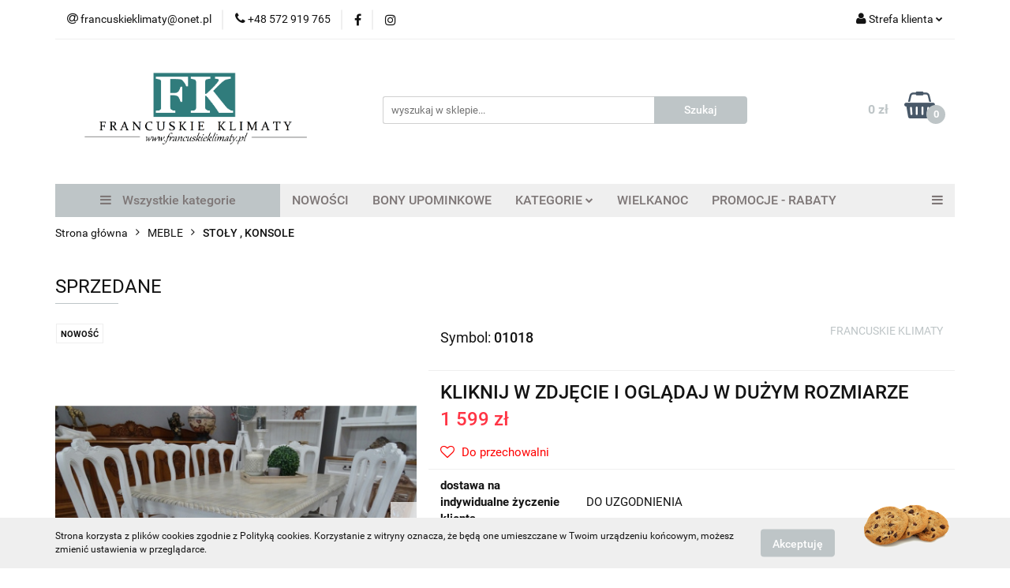

--- FILE ---
content_type: text/html; charset=utf-8
request_url: https://francuskieklimaty-sklep.pl/SPRZEDANE-p78
body_size: 22371
content:
<!DOCTYPE html>
<html lang="pl" currency="PLN"  class=" ">
	<head>
		<meta http-equiv="Content-Type" content="text/html; charset=UTF-8" />
		<meta name="description" content="SPRZEDANE WYJĄTKOWY , DĘBOWY   STÓŁ LUDWIK CHIPPENDALE na charakterystycznych szponach   wiek mebla ok 80 lat - w świetnym stanie .  Wyjątkowy stół , oryginalny antyk francuski w świetnym stanie po stylizacji  na styl shabby / cottage w kolorze białym -ci">
		<meta name="keywords" content="Sklep, internetowy, produkty, najniższe ceny, tanio, solidnie, gwarancja, dobra jakość">
					<meta name="generator" content="Sky-Shop">
						<meta name="author" content="FK Francuskie Klimaty - działa na oprogramowaniu sklepów internetowych Sky-Shop.pl">
		<meta name="viewport" content="width=device-width, initial-scale=1.0">
		<meta name="skin_id" content="universal">
		<meta property="og:title" content="FKsklep &gt; SPRZEDANE">
		<meta property="og:description" content="SPRZEDANE WYJĄTKOWY , DĘBOWY   STÓŁ LUDWIK CHIPPENDALE na charakterystycznych szponach   wiek mebla ok 80 lat - w świetnym stanie .  Wyjątkowy stół , oryginalny antyk francuski w świetnym stanie po stylizacji  na styl shabby / cottage w kolorze białym -ci">
					<meta property="og:image" content="https://francuskieklimaty-sklep.pl/images/FKsklep/60000-61000/SPRZEDANE_%5B60558%5D_568.jpg">
			<meta property="og:image:type" content="image/jpeg">
			<meta property="og:image:width" content="568">
			<meta property="og:image:height" content="426">
			<link rel="image_src" href="https://francuskieklimaty-sklep.pl/images/FKsklep/60000-61000/SPRZEDANE_%5B60558%5D_568.jpg">
							<link rel="shortcut icon" href="/upload/FKsklep/favicon.png">
									<link rel="next" href="https://francuskieklimaty-sklep.pl/SPRZEDANE-p78/pa/2#scr">
							<link rel="canonical" href="https://francuskieklimaty-sklep.pl/SPRZEDANE-p78">
						<title>FKsklep &gt; SPRZEDANE</title>
		

				


    <script type="text/javascript">
        !function(f, b, e, v, n, t, s) {
            if (f.fbq) return;
            n = f.fbq = function() {
                n.callMethod ?
                    n.callMethod.apply(n, arguments) : n.queue.push(arguments)
            };
            if (!f._fbq) f._fbq = n;
            n.push = n;
            n.loaded = !0;
            n.version = '2.0';
            n.queue = [];
            t = b.createElement(e);
            t.async = !0;
            t.src = v;
            s = b.getElementsByTagName(e)[0];
            s.parentNode.insertBefore(t, s)
        }(window,
            document, 'script', 'https://connect.facebook.net/en_US/fbevents.js');
        fbq('init', '1976622595691901');

				fbq('track', 'PageView', {}, { eventID: 'PageView.0675145001768930351' } );
		    </script>
    <noscript>
        <img height="1" width="1" src="https://www.facebook.com/tr?id=1976622595691901&ev=&noscript=1">
    </noscript>

<!-- edrone -->












		<script type="text/javascript">

			function imageLoaded(element, target = "prev") {
				let siblingElement;
				if (target === "prev") {
					siblingElement = element.previousElementSibling;
				} else if (target === "link") {
					siblingElement = element.parentElement.previousElementSibling;
				}
				if (siblingElement && (siblingElement.classList.contains("fa") || siblingElement.classList.contains("icon-refresh"))) {
					siblingElement.style.display = "none";
				}
			}
			</script>

        
		<link rel="stylesheet" href="/view/new/userContent/FKsklep/style.css?v=571">
		
		
		<script src="/view/new/scheme/public/_common/js/libs/promise/promise.min.js"></script>
		<script src="/view/new/scheme/public/_common/js/libs/jquery/jquery.min.js"></script>
		<script src="/view/new/scheme/public/_common/js/libs/angularjs/angularjs.min.js"></script>
	</head>
	<body 		  data-coupon-codes-active="1"
		  data-free-delivery-info-active="0"
		  data-generate-pdf-config="OFF"
		  data-hide-price="0"
		  data-is-user-logged-id="0"
		  data-loyalty-points-active="0"
		  data-cart-simple-info-quantity="0"
		  data-cart-simple-info-price="0 zł"
		  data-base="PLN"
		  data-used="PLN|zł"
		  data-rates="'PLN':1"
		  data-decimal-hide="1"
		  data-decimal=","
		  data-thousand=" "
		   data-js-hash="928f14246f"		  		  		  class="		  		  		  		  "
		  		  		  		  		  data-hurt-price-type=""
		  data-hurt-price-text=""
		  		  data-tax="23"
	>
		
		
		


<div id="aria-live" role="alert" aria-live="assertive" class="sr-only">&nbsp;</div>
<main class="skyshop-container" data-ng-app="SkyShopModule">
		

<div data-ng-controller="CartCtrl" data-ng-init="init({type: 'QUICK_CART', turnOffSales: 0})">
		
<md-sidenav ng-cloak md-component-id="mobile-cart" class="md-sidenav-right position-fixed" sidenav-swipe>
    <md-content layout-padding="">
        <div class="dropdown dropdown-quick-cart">
            
  <ul data-ng-if="data.cartSelected || data.hidePrice" class="quick-cart-products-wrapper products">
    <li data-ng-if="!data.cartSelected.items.length" class="quick-cart-empty-wrapper">
      <div class="quick-cart-empty-title">
        Koszyk jest pusty
      </div>
    </li>
    <li data-ng-if="data.cartSelected.items.length && item.type !== 'GRATIS_PRODUCT'" class="quick-cart-products__item" data-nosnippet data-ng-repeat="item in data.cartSelected.items track by item.id">
      <div class="container-fluid">
        <div class="row product">
          <div>
            <button data-ng-click="openProductPage(item.product)" data-ng-disabled="isApiPending">
              <img class="product-image"
                   data-ng-srcset="[{[item.product.photo.url]}] 125w"
                   sizes="(max-width: 1200px) 125px, 125px"
                   data-ng-src="[{[item.product.photo.url]}]"
                   alt="[{[item.product.name]}]"/>
            </button>
          </div>
          <div>
            <button data-ng-click="openProductPage(item.product)" data-ng-disabled="isApiPending">
              <span class="product-name" data-ng-bind="item.product.name"></span>
            </button>
            <span class="product-total">
            <span data-ng-bind="item.quantity"></span> x <span data-ng-bind-html="item.unitPriceSummary | priceFormat:''"></span>
          </span>
          </div>
          <div>
            <i class="close-shape"
               is-disabled="isApiPending"
               remove-list-item
               parent-selector-to-remove="'li'"
               collapse-animation="true"
               click="deleteCartItem(item.id)"></i>
          </div>
        </div>
      </div>
    </li>
  </ul>
  <div data-ng-if="data.cartSelected || data.hidePrice" class="quick-cart-products-actions">
    <div class="quick-cart-products-actions__summary">
      <div data-ng-if="cartFinalDiscountByFreeDelivery() || (data.cartFreeDelivery && data.cartFreeDelivery.status !== data.cartFreeDeliveryStatuses.NOT_AVAILABLE)" class="quick-cart-products-actions__summary-delivery">
        <div data-ng-if="!cartFinalDiscountByFreeDelivery()  && data.cartFreeDelivery.missingAmount > 0" class="summary-element cart-is-free-shipment">
          <span>Do bezpłatnej dostawy brakuje</span>
          <span data-ng-bind-html="data.cartFreeDelivery | priceFormat: ''">-,--</span>
        </div>
        <div data-ng-if="cartFinalDiscountByFreeDelivery() || data.cartFreeDelivery.missingAmount <= 0" class="summary-element free-shipment-wrapper">
          <i class="fa fa-truck"></i>
          <span class="value-upper free-shipment-info">Darmowa dostawa!</span>
        </div>
        <div>
        </div>
      </div>

      <div class="quick-cart-products-actions__summary-total-price">
        <span>Suma </span>
        <span data-ng-if="!data.hidePrice" class="value" data-ng-bind-html="data.cartSelected.priceSummary | priceFormat:'':true">0 zł</span>
        <span data-ng-if="data.hidePrice" class="hide-price-text"></span>
      </div>
            <div class="quick-cart-products-actions__summary-discount-info" data-ng-if="data.cartSelected.priceSummary.final.gross != data.cartSelected.priceSummary.base.gross">
        <small>Cena uwzględnia rabaty</small>
      </div>
    </div>
    <button data-ng-disabled="isApiPending" type="button" class="btn btn-primary btn-block" data-ng-click="goToCart()">
      Realizuj zamówienie
    </button>
  </div>
  <!--googleon: all-->
        </div>
    </md-content>
</md-sidenav>	<header id="header" class="mod-header-6 ">
			
<section class="cookies hidden bottom">
  <div class="container">
    <div class="row">
      <div class="col-xs-8">
        <span>Strona korzysta z plików cookies zgodnie z Polityką cookies. Korzystanie z witryny oznacza, że będą one umieszczane w Twoim urządzeniu końcowym, możesz zmienić ustawienia w przeglądarce.</span>
      </div>
      <div class="col-xs-4">
        <button type="button" class="btn btn-primary core_acceptCookies">Akceptuję</button>
        <div class="cookie-bg-block" style="background-image: url('/view/new/scheme/public/_common/img/cookies.png')"></div>
      </div>
    </div>
  </div>
</section>
		<div class="header_inner_wrapper">
		
<section class="mobile-search">
  <span class="title">Szukaj</span>
  <i class="close-shape"></i>
    <form method="GET" action="/category/#top">
      <div class="row">
        <div class="mobile-search-input-wrapper clearbox">
          <input class="input-field " type="text" name="q" product-per-page="4" value="" placeholder="wyszukaj w sklepie..." autocomplete="off"  />
          <i class="clearbox_button"></i>
                  </div>
        <div class="mobile-search-btn-wrapper">
          <input type="submit" value="Szukaj" class="btn btn-primary btn-block">
        </div>
      </div>
          </form>
</section>
		
		<section class="top_bar">
			<div class="sky-container">
				<div class="top_bar_inner_wrapper">
					<div class="top_bar_item left">
						
<div class="top_bar_item_list_wrapper">
  <ul class="top_bar_item_list">
        <li data-type="email" class="top_bar_item_list_item hidden-on-mobile" id="top_bar_item_list_item_email">
                  <a href="mailto:francuskieklimaty@onet.pl">
            <div class="top_bar_item_list_item_icon" id="top_bar_item_list_item_email_icon">
              <span class="helper-icon">
                <i class="fa fa-at"></i>
              </span>
            </div>
            <span class="helper-text">
              francuskieklimaty@onet.pl
            </span>
          </a>
                  </li>
              <li data-type="phone" class="top_bar_item_list_item hidden-on-mobile" id="top_bar_item_list_item_phone">
                      <a href="tel:+48 572 919 765">
              <div class="top_bar_item_list_item_icon" id="top_bar_item_list_item_phone_icon">
                <span class="helper-icon">
                  <i class="fa fa-phone"></i>
                </span>
              </div>
              <span class="helper-text">
                +48 572 919 765
              </span>
            </a>
                </li>
                      <li data-type="social-sm_facebook" class="top_bar_item_list_item top_bar_item_list_item_social_media hidden-on-mobile" ng-non-bindable>
            <a href="https://www.facebook.com/pracowniaFrancuskieKlimaty/" rel="nofollow" target="_blank">
                <div class="top_bar_item_list_item_social_media">
                                    <span class="top_bar_item_list_item_social_media_icon" id="top_bar_item_list_item_social_media_icon_fb">
                    <i class="fa fa-facebook"></i>
                  </span>
                                  </div>
            </a>
        </li>
                        <li data-type="social-sm_instagram" class="top_bar_item_list_item top_bar_item_list_item_social_media hidden-on-mobile" ng-non-bindable>
            <a href="https://www.instagram.com/francuskieklimaty/" rel="nofollow" target="_blank">
                <div class="top_bar_item_list_item_social_media">
                                    <span class="top_bar_item_list_item_social_media_icon" id="top_bar_item_list_item_social_media_icon_ig">
                    <i class="fa fa-instagram"></i>
                  </span>
                                  </div>
            </a>
        </li>
                                                                                                                                  <li id="mobile-open-contact" class="top_bar_item_list_item top_bar_item_list_item_contact hidden-on-desktop">
          <a href="#">
            <div class="top_bar_item_list_item_item_social_envelope_icon">
              <span class="helper-icon">
                <i class="fa fa-envelope"></i>
              </span>
              <span class="helper-arrow">
                <i class="fa fa-chevron-down"></i>
              </span>
            </div>
          </a>
      </li>
      </ul>
</div>					</div>
					<div class="top_bar_item right">
						
<div class="top_bar_item_list_wrapper">
    <ul class="top_bar_item_list">
                        <li class="top_bar_item_list_item user-menu">
            
  <div class="header_top_bar_social_user_icon">
    <span class="helper-icon">
      <i class="fa fa-user"></i>
    </span>
          <span class="hidden-on-mobile">
        Strefa klienta
      </span>
      <span class="helper-arrow">
        <i class="fa fa-chevron-down"></i>      </span> 
  </div>
  <div class="dropdown">
    <ul>
      <li>
        <a href="/login/">Zaloguj się</a>
      </li>
      <li>
        <a href="/register/">Zarejestruj się</a>
      </li>
            <li>
        <a href="/ticket/add/" rel="nofollow">Dodaj zgłoszenie</a>
      </li>
          </ul>
  </div>
        </li>
                    <li cy-data="headerCart" data-ng-click="openMobileCart($event)" data-ng-mouseenter="loadMobileCart()" class="top_bar_item_list_item quick-cart  hidden-on-desktop ">
                <div class="top_bar_item_list_item_cart_icon">
                    <span class="helper-icon">
                        <i class="fa fa-shopping-basket"></i>
                    </span>
                    <span class="helper-text">
                        Koszyk
                    </span>
                    <span class="helper-text-amount">
                        <span class="helper-cart-left-bracket">(</span>
                        <span data-ng-bind="data.cartAmount">0</span>
                        <span class="helper-cart-right-bracket">)</span>
                    </span>
                    <span class="helper-arrow">
                        <i class="fa fa-chevron-down"></i>
                    </span>
                </div>
                                <div data-ng-if="data.initCartAmount" class="dropdown dropdown-quick-cart">
                    
  <ul data-ng-if="data.cartSelected || data.hidePrice" class="quick-cart-products-wrapper products">
    <li data-ng-if="!data.cartSelected.items.length" class="quick-cart-empty-wrapper">
      <div class="quick-cart-empty-title">
        Koszyk jest pusty
      </div>
    </li>
    <li data-ng-if="data.cartSelected.items.length && item.type !== 'GRATIS_PRODUCT'" class="quick-cart-products__item" data-nosnippet data-ng-repeat="item in data.cartSelected.items track by item.id">
      <div class="container-fluid">
        <div class="row product">
          <div>
            <button data-ng-click="openProductPage(item.product)" data-ng-disabled="isApiPending">
              <img class="product-image"
                   data-ng-srcset="[{[item.product.photo.url]}] 125w"
                   sizes="(max-width: 1200px) 125px, 125px"
                   data-ng-src="[{[item.product.photo.url]}]"
                   alt="[{[item.product.name]}]"/>
            </button>
          </div>
          <div>
            <button data-ng-click="openProductPage(item.product)" data-ng-disabled="isApiPending">
              <span class="product-name" data-ng-bind="item.product.name"></span>
            </button>
            <span class="product-total">
            <span data-ng-bind="item.quantity"></span> x <span data-ng-bind-html="item.unitPriceSummary | priceFormat:''"></span>
          </span>
          </div>
          <div>
            <i class="close-shape"
               is-disabled="isApiPending"
               remove-list-item
               parent-selector-to-remove="'li'"
               collapse-animation="true"
               click="deleteCartItem(item.id)"></i>
          </div>
        </div>
      </div>
    </li>
  </ul>
  <div data-ng-if="data.cartSelected || data.hidePrice" class="quick-cart-products-actions">
    <div class="quick-cart-products-actions__summary">
      <div data-ng-if="cartFinalDiscountByFreeDelivery() || (data.cartFreeDelivery && data.cartFreeDelivery.status !== data.cartFreeDeliveryStatuses.NOT_AVAILABLE)" class="quick-cart-products-actions__summary-delivery">
        <div data-ng-if="!cartFinalDiscountByFreeDelivery()  && data.cartFreeDelivery.missingAmount > 0" class="summary-element cart-is-free-shipment">
          <span>Do bezpłatnej dostawy brakuje</span>
          <span data-ng-bind-html="data.cartFreeDelivery | priceFormat: ''">-,--</span>
        </div>
        <div data-ng-if="cartFinalDiscountByFreeDelivery() || data.cartFreeDelivery.missingAmount <= 0" class="summary-element free-shipment-wrapper">
          <i class="fa fa-truck"></i>
          <span class="value-upper free-shipment-info">Darmowa dostawa!</span>
        </div>
        <div>
        </div>
      </div>

      <div class="quick-cart-products-actions__summary-total-price">
        <span>Suma </span>
        <span data-ng-if="!data.hidePrice" class="value" data-ng-bind-html="data.cartSelected.priceSummary | priceFormat:'':true">0 zł</span>
        <span data-ng-if="data.hidePrice" class="hide-price-text"></span>
      </div>
            <div class="quick-cart-products-actions__summary-discount-info" data-ng-if="data.cartSelected.priceSummary.final.gross != data.cartSelected.priceSummary.base.gross">
        <small>Cena uwzględnia rabaty</small>
      </div>
    </div>
    <button data-ng-disabled="isApiPending" type="button" class="btn btn-primary btn-block" data-ng-click="goToCart()">
      Realizuj zamówienie
    </button>
  </div>
  <!--googleon: all-->
                </div>
                            </li>
            </ul>
</div>
					</div>
				</div>
			</div>
		</section>
		<section class="header_middle_content">
			<div class="sky-container">
				<div class="header_middle_content_inner_wrapper">
					<a href="/" class="header_middle_content_logo">
						<img src="/upload/FKsklep/logos//logo-bowe%281%29.png" data-src-old-browser="" alt=" FK Francuskie Klimaty " />
					</a>
					<ul class="mobile-actions">
						<li id="mobile-open-search">
							<i class="fa fa-search"></i>
						</li>
						<li id="mobile-open-menu">
							<i class="fa fa-bars"></i>
						</li>
					</ul>
					<div class="header_middle_content_searchbox search-box ">
						<form method="GET" action="/category/#top">
							<div class="header_middle_content_searchbox_input_wrapper">
								<input cy-data="headerSearch" class="input-field " type="text" name="q" value="" placeholder="wyszukaj w sklepie..." autocomplete="off"  />
															</div>
							<div class="header_middle_content_searchbox_button_wrapper">
								<input type="submit" value="Szukaj" class="btn btn-primary btn-block">
															</div>
						</form>
					</div>
										
<div cy-data="headerCart" class="header_middle_content_quick_cart_wrapper quick-cart">
  <a data-ng-click="openMobileCart($event)" data-ng-mouseenter="loadMobileCart()" href="/cart/" class="header_middle_content_quick_cart" rel="nofollow">
    <div class="header_middle_content_quick_cart_price price"><span data-ng-bind-html="data.cartPriceSummary | priceFormat:'':false:'final':'0 zł'">0 zł</span></div>
    <i class="fa fa-shopping-basket"></i>
    <div class="header_middle_content_quick_cart_counter counter"><span data-ng-bind="data.cartAmount">0</span></div>
  </a>
    <div ng-cloak data-ng-if="data.initCartAmount" class="dropdown dropdown-quick-cart">
    
  <ul data-ng-if="data.cartSelected || data.hidePrice" class="quick-cart-products-wrapper products">
    <li data-ng-if="!data.cartSelected.items.length" class="quick-cart-empty-wrapper">
      <div class="quick-cart-empty-title">
        Koszyk jest pusty
      </div>
    </li>
    <li data-ng-if="data.cartSelected.items.length && item.type !== 'GRATIS_PRODUCT'" class="quick-cart-products__item" data-nosnippet data-ng-repeat="item in data.cartSelected.items track by item.id">
      <div class="container-fluid">
        <div class="row product">
          <div>
            <button data-ng-click="openProductPage(item.product)" data-ng-disabled="isApiPending">
              <img class="product-image"
                   data-ng-srcset="[{[item.product.photo.url]}] 125w"
                   sizes="(max-width: 1200px) 125px, 125px"
                   data-ng-src="[{[item.product.photo.url]}]"
                   alt="[{[item.product.name]}]"/>
            </button>
          </div>
          <div>
            <button data-ng-click="openProductPage(item.product)" data-ng-disabled="isApiPending">
              <span class="product-name" data-ng-bind="item.product.name"></span>
            </button>
            <span class="product-total">
            <span data-ng-bind="item.quantity"></span> x <span data-ng-bind-html="item.unitPriceSummary | priceFormat:''"></span>
          </span>
          </div>
          <div>
            <i class="close-shape"
               is-disabled="isApiPending"
               remove-list-item
               parent-selector-to-remove="'li'"
               collapse-animation="true"
               click="deleteCartItem(item.id)"></i>
          </div>
        </div>
      </div>
    </li>
  </ul>
  <div data-ng-if="data.cartSelected || data.hidePrice" class="quick-cart-products-actions">
    <div class="quick-cart-products-actions__summary">
      <div data-ng-if="cartFinalDiscountByFreeDelivery() || (data.cartFreeDelivery && data.cartFreeDelivery.status !== data.cartFreeDeliveryStatuses.NOT_AVAILABLE)" class="quick-cart-products-actions__summary-delivery">
        <div data-ng-if="!cartFinalDiscountByFreeDelivery()  && data.cartFreeDelivery.missingAmount > 0" class="summary-element cart-is-free-shipment">
          <span>Do bezpłatnej dostawy brakuje</span>
          <span data-ng-bind-html="data.cartFreeDelivery | priceFormat: ''">-,--</span>
        </div>
        <div data-ng-if="cartFinalDiscountByFreeDelivery() || data.cartFreeDelivery.missingAmount <= 0" class="summary-element free-shipment-wrapper">
          <i class="fa fa-truck"></i>
          <span class="value-upper free-shipment-info">Darmowa dostawa!</span>
        </div>
        <div>
        </div>
      </div>

      <div class="quick-cart-products-actions__summary-total-price">
        <span>Suma </span>
        <span data-ng-if="!data.hidePrice" class="value" data-ng-bind-html="data.cartSelected.priceSummary | priceFormat:'':true">0 zł</span>
        <span data-ng-if="data.hidePrice" class="hide-price-text"></span>
      </div>
            <div class="quick-cart-products-actions__summary-discount-info" data-ng-if="data.cartSelected.priceSummary.final.gross != data.cartSelected.priceSummary.base.gross">
        <small>Cena uwzględnia rabaty</small>
      </div>
    </div>
    <button data-ng-disabled="isApiPending" type="button" class="btn btn-primary btn-block" data-ng-click="goToCart()">
      Realizuj zamówienie
    </button>
  </div>
  <!--googleon: all-->
  </div>
  
</div>									</div>
			</div>
		</section>
		<section class="header_bottom_content">
			<div class="sky-container">

			<div class="menu menu-calculate smart-menu" data-action="inline">
				<ul class="header_bottom_content_list" >
					<li class="header_bottom_content_list_item vertical-menu" id="open-header-left-menu">
													<a href="/">
								<i class="fa fa-bars"></i> Wszystkie kategorie
							</a>
											</li>
					
          <li class="header_bottom_content_list_dropdown_item">
      <a class="header_bottom_content_list_item_anchor" href="/category/c/new" >
        NOWOŚCI
      </a>
    </li>
  
          <li class="header_bottom_content_list_dropdown_item">
      <a class="header_bottom_content_list_item_anchor" href="https://francuskieklimaty-sklep.pl/BONY-UPOMINKOWE-c182" >
        BONY UPOMINKOWE
      </a>
    </li>
  
    <li class="header_bottom_content_list_item full-width ">
              <a class="header_bottom_content_list_item_anchor">
              KATEGORIE
        <span class="helper-arrow">
          <i class="fa fa-chevron-down"></i>
        </span>
      </a>
      <div class="dropdown">
        <div class="row">
                                                    <div class="col-xs-12 col-sm-4 col-md-3">
                  <div class="cat-title ">
                    <a href="/BOZE-NARODZENIE-RABAT-30-c183">BOŻE NARODZENIE- RABAT-30 %</a>
                  </div>
                                  </div>
                                                        <div class="col-xs-12 col-sm-4 col-md-3">
                  <div class="cat-title ">
                    <a href="/BONY-UPOMINKOWE-c182">BONY UPOMINKOWE</a>
                  </div>
                                  </div>
                                                        <div class="col-xs-12 col-sm-4 col-md-3">
                  <div class="cat-title ">
                    <a href="/WIELKANOC-c244">WIELKANOC</a>
                  </div>
                                  </div>
                                                        <div class="col-xs-12 col-sm-4 col-md-3">
                  <div class="cat-title more">
                    <a href="/TKANINY-PASMANTERIA-c264">TKANINY / PASMANTERIA</a>
                  </div>
                                      <ul class="header_bottom_content_list_dropdown">
                                              <li class="header_bottom_content_list_dropdown_item">
                          <a href="/WSZYSTKIE-TKANINY-METRAZ-c265">WSZYSTKIE TKANINY METRAŻ</a>
                        </li>
                                              <li class="header_bottom_content_list_dropdown_item">
                          <a href="/ZASLONOWE-c282">ZASŁONOWE</a>
                        </li>
                                              <li class="header_bottom_content_list_dropdown_item">
                          <a href="/FIRANOWE-c283">FIRANOWE</a>
                        </li>
                                              <li class="header_bottom_content_list_dropdown_item">
                          <a href="/ZAZDROSTKI-c284">ZAZDROSTKI</a>
                        </li>
                                              <li class="header_bottom_content_list_dropdown_item">
                          <a href="/POSCIELOWE-METRAZ-c272">POŚCIELOWE METRAŻ</a>
                        </li>
                                              <li class="header_bottom_content_list_dropdown_item">
                          <a href="/OBRUSOWE-METRAZ-c273">OBRUSOWE METRAŻ</a>
                        </li>
                                              <li class="header_bottom_content_list_dropdown_item">
                          <a href="/PASMANTERIA-c274">PASMANTERIA</a>
                        </li>
                                          </ul>
                                  </div>
                                                        <div class="col-xs-12 col-sm-4 col-md-3">
                  <div class="cat-title ">
                    <a href="/FIRANY-ZASLONY-ZAZDROSTKI-c60">FIRANY / ZASŁONY / ZAZDROSTKI</a>
                  </div>
                                  </div>
                                                        <div class="col-xs-12 col-sm-4 col-md-3">
                  <div class="cat-title ">
                    <a href="/KUPONY-TKANIN-RABATY--c238">KUPONY TKANIN - RABATY !</a>
                  </div>
                                  </div>
                                                        <div class="col-xs-12 col-sm-4 col-md-3">
                  <div class="cat-title ">
                    <a href="/PORTALE-KOMINKOWE-c25">PORTALE KOMINKOWE</a>
                  </div>
                                  </div>
                                                        <div class="col-xs-12 col-sm-4 col-md-3">
                  <div class="cat-title more">
                    <a href="/MEBLE-c43">MEBLE</a>
                  </div>
                                      <ul class="header_bottom_content_list_dropdown">
                                              <li class="header_bottom_content_list_dropdown_item">
                          <a href="/MEBLE-METALOWE-WNETRZE-I-OGROD-c63">MEBLE METALOWE - WNĘTRZE I OGRÓD</a>
                        </li>
                                              <li class="header_bottom_content_list_dropdown_item">
                          <a href="/MEBLE-LUSTRA-STYL-NOWOYORSKI-STALOWE-i-LUSTRZANE-c175">MEBLE / LUSTRA STYL NOWOYORSKI -STALOWE i LUSTRZANE</a>
                        </li>
                                              <li class="header_bottom_content_list_dropdown_item">
                          <a href="/MEBLE-TAPICEROWANE-c2">MEBLE TAPICEROWANE</a>
                        </li>
                                              <li class="header_bottom_content_list_dropdown_item">
                          <a href="/KREDENSY-WITRYNY-c4">KREDENSY , WITRYNY</a>
                        </li>
                                              <li class="header_bottom_content_list_dropdown_item">
                          <a href="/REGALY-c33">REGAŁY</a>
                        </li>
                                              <li class="header_bottom_content_list_dropdown_item">
                          <a href="/KOMODY-KOMODKI-c14">KOMODY, KOMÓDKI</a>
                        </li>
                                              <li class="header_bottom_content_list_dropdown_item">
                          <a href="/STOLY-KONSOLE-c17">STOŁY , KONSOLE</a>
                        </li>
                                              <li class="header_bottom_content_list_dropdown_item">
                          <a href="/KRZESLA-FOTELE-c19">KRZESŁA , FOTELE</a>
                        </li>
                                              <li class="header_bottom_content_list_dropdown_item">
                          <a href="/STOLIKI-KAWOWE-c21">STOLIKI KAWOWE</a>
                        </li>
                                              <li class="header_bottom_content_list_dropdown_item">
                          <a href="/SZAFY-c22">SZAFY</a>
                        </li>
                                              <li class="header_bottom_content_list_dropdown_item">
                          <a href="/LOZKA-SZAFKI-NOCNE-c34">ŁÓŻKA , SZAFKI NOCNE</a>
                        </li>
                                              <li class="header_bottom_content_list_dropdown_item">
                          <a href="/TOALETKI-BIURKA-c24">TOALETKI, BIURKA</a>
                        </li>
                                              <li class="header_bottom_content_list_dropdown_item">
                          <a href="/GARDEROBY-WIESZAKI-c35">GARDEROBY , WIESZAKI</a>
                        </li>
                                              <li class="header_bottom_content_list_dropdown_item">
                          <a href="/SIEDZISKA-LAWKI-PUFY-c38">SIEDZISKA , ŁAWKI , PUFY</a>
                        </li>
                                              <li class="header_bottom_content_list_dropdown_item">
                          <a href="/POLKI-SZAFKI-WISZACE-c37">PÓŁKI , SZAFKI WISZĄCE</a>
                        </li>
                                              <li class="header_bottom_content_list_dropdown_item">
                          <a href="/MEBLE-seria-WENECJA-c31">MEBLE seria WENECJA</a>
                        </li>
                                              <li class="header_bottom_content_list_dropdown_item">
                          <a href="/MEBLE-seria-PROWANSJA-c30">MEBLE seria PROWANSJA</a>
                        </li>
                                          </ul>
                                  </div>
                                                        <div class="col-xs-12 col-sm-4 col-md-3">
                  <div class="cat-title ">
                    <a href="/MEBLE-FRANCUSKIE-NA-TWOJE-ZAMOWIENIE-c286">MEBLE FRANCUSKIE NA TWOJE ZAMÓWIENIE</a>
                  </div>
                                  </div>
                                                        <div class="col-xs-12 col-sm-4 col-md-3">
                  <div class="cat-title ">
                    <a href="/TOWAR-POWYSTAWOWY-OKAZJA-c240">TOWAR POWYSTAWOWY - OKAZJA</a>
                  </div>
                                  </div>
                                                        <div class="col-xs-12 col-sm-4 col-md-3">
                  <div class="cat-title ">
                    <a href="/WSZYSTKIE-TOWARY-c54">WSZYSTKIE TOWARY</a>
                  </div>
                                  </div>
                                                        <div class="col-xs-12 col-sm-4 col-md-3">
                  <div class="cat-title more">
                    <a href="/WYSTROJ-WYPOSAZENIE-c53">WYSTRÓJ , WYPOSAŻENIE</a>
                  </div>
                                      <ul class="header_bottom_content_list_dropdown">
                                              <li class="header_bottom_content_list_dropdown_item">
                          <a href="/WSZYSTKIE-c15">WSZYSTKIE</a>
                        </li>
                                              <li class="header_bottom_content_list_dropdown_item">
                          <a href="/LUSTRA-c49">LUSTRA</a>
                        </li>
                                              <li class="header_bottom_content_list_dropdown_item">
                          <a href="/KUCHNIA-c41">KUCHNIA</a>
                        </li>
                                              <li class="header_bottom_content_list_dropdown_item">
                          <a href="/AKC-LAZIENKOWE-c209">AKC. ŁAZIENKOWE</a>
                        </li>
                                              <li class="header_bottom_content_list_dropdown_item">
                          <a href="/KWIETNIKI-c217">KWIETNIKI</a>
                        </li>
                                              <li class="header_bottom_content_list_dropdown_item">
                          <a href="/DEKORACJE-SCIENNE-c205">DEKORACJE ŚCIENNE</a>
                        </li>
                                              <li class="header_bottom_content_list_dropdown_item">
                          <a href="/FIGURY-FIGURKI-c206">FIGURY / FIGURKI</a>
                        </li>
                                              <li class="header_bottom_content_list_dropdown_item">
                          <a href="/OBRAZY-c207">OBRAZY</a>
                        </li>
                                              <li class="header_bottom_content_list_dropdown_item">
                          <a href="/ZEGARY-c208">ZEGARY</a>
                        </li>
                                              <li class="header_bottom_content_list_dropdown_item">
                          <a href="/SWIECZNIKI-c210">ŚWIECZNIKI</a>
                        </li>
                                              <li class="header_bottom_content_list_dropdown_item">
                          <a href="/LATARNIE-LAMPIONY-KLATKI-c211">LATARNIE/LAMPIONY /KLATKI</a>
                        </li>
                                              <li class="header_bottom_content_list_dropdown_item">
                          <a href="/BARKI-c212">BARKI</a>
                        </li>
                                              <li class="header_bottom_content_list_dropdown_item">
                          <a href="/PATERY-c213">PATERY</a>
                        </li>
                                              <li class="header_bottom_content_list_dropdown_item">
                          <a href="/TABLICE-c214">TABLICE</a>
                        </li>
                                              <li class="header_bottom_content_list_dropdown_item">
                          <a href="/DONICE-WAZONY-OSLONKI-c215">DONICE /WAZONY/OSŁONKI</a>
                        </li>
                                              <li class="header_bottom_content_list_dropdown_item">
                          <a href="/DOMKI-NA-KLUCZE-c216">DOMKI NA KLUCZE</a>
                        </li>
                                              <li class="header_bottom_content_list_dropdown_item">
                          <a href="/SZKATULKI-NICIARKI-c218">SZKATUŁKI / NICIARKI</a>
                        </li>
                                              <li class="header_bottom_content_list_dropdown_item">
                          <a href="/SWIECE-c219">ŚWIECE</a>
                        </li>
                                              <li class="header_bottom_content_list_dropdown_item">
                          <a href="/STOJAKI-WIESZAKI-PARASOLNIKI-c220">STOJAKI/ WIESZAKI/PARASOLNIKI</a>
                        </li>
                                              <li class="header_bottom_content_list_dropdown_item">
                          <a href="/PODUSZKI-POSZEWKI-c221">PODUSZKI / POSZEWKI</a>
                        </li>
                                              <li class="header_bottom_content_list_dropdown_item">
                          <a href="/FARTUCHY-LAPKI-REKAWICE-c222">FARTUCHY /ŁAPKI/RĘKAWICE</a>
                        </li>
                                              <li class="header_bottom_content_list_dropdown_item">
                          <a href="/PARAWANY-c48">PARAWANY</a>
                        </li>
                                              <li class="header_bottom_content_list_dropdown_item">
                          <a href="/AKCESORIA-DO-FIRAN-I-ZASLON-c203">AKCESORIA DO FIRAN I ZASŁON</a>
                        </li>
                                              <li class="header_bottom_content_list_dropdown_item">
                          <a href="/TACE-c224">TACE</a>
                        </li>
                                              <li class="header_bottom_content_list_dropdown_item">
                          <a href="/ZABAWKI-HANDMADE-c225">ZABAWKI HANDMADE</a>
                        </li>
                                              <li class="header_bottom_content_list_dropdown_item">
                          <a href="/SKARBONKI-c241">SKARBONKI</a>
                        </li>
                                              <li class="header_bottom_content_list_dropdown_item">
                          <a href="/KOSZE-KOSZYKI-c231">KOSZE / KOSZYKI</a>
                        </li>
                                              <li class="header_bottom_content_list_dropdown_item">
                          <a href="/RAMKI-c232">RAMKI</a>
                        </li>
                                              <li class="header_bottom_content_list_dropdown_item">
                          <a href="/OSWIETLENIE-c52">OŚWIETLENIE</a>
                        </li>
                                          </ul>
                                  </div>
                                                        <div class="col-xs-12 col-sm-4 col-md-3">
                  <div class="cat-title ">
                    <a href="/LUSTRA-c49">LUSTRA</a>
                  </div>
                                  </div>
                                                        <div class="col-xs-12 col-sm-4 col-md-3">
                  <div class="cat-title ">
                    <a href="/OSWIETLENIE-c52">OŚWIETLENIE</a>
                  </div>
                                  </div>
                                                        <div class="col-xs-12 col-sm-4 col-md-3">
                  <div class="cat-title more">
                    <a href="/TEKSTYLIA-DOMOWE-c27">TEKSTYLIA DOMOWE</a>
                  </div>
                                      <ul class="header_bottom_content_list_dropdown">
                                              <li class="header_bottom_content_list_dropdown_item">
                          <a href="/FIRANY-ZASLONY-ZAZDROSTKI-c288">FIRANY/ZASŁONY/ZAZDROSTKI</a>
                        </li>
                                              <li class="header_bottom_content_list_dropdown_item">
                          <a href="/OKAZJA-KUPONY-TKANIN-RABATY--c239">OKAZJA KUPONY TKANIN - RABATY !</a>
                        </li>
                                              <li class="header_bottom_content_list_dropdown_item">
                          <a href="/OBRUSY-I-BIEZNIKI-c173">OBRUSY I BIEŻNIKI</a>
                        </li>
                                              <li class="header_bottom_content_list_dropdown_item">
                          <a href="/TKANINY-METRAZ-SZYCIE-c44">TKANINY - METRAŻ SZYCIE</a>
                        </li>
                                              <li class="header_bottom_content_list_dropdown_item">
                          <a href="/ZAZDROSTKI-c45">ZAZDROSTKI</a>
                        </li>
                                              <li class="header_bottom_content_list_dropdown_item">
                          <a href="/NARZUTY-c46">NARZUTY</a>
                        </li>
                                              <li class="header_bottom_content_list_dropdown_item">
                          <a href="/POSCIEL-c172">POŚCIEL</a>
                        </li>
                                              <li class="header_bottom_content_list_dropdown_item">
                          <a href="/PRZESCIERADLA-c247">PRZEŚCIERADŁA</a>
                        </li>
                                              <li class="header_bottom_content_list_dropdown_item">
                          <a href="/KOCE-c55">KOCE</a>
                        </li>
                                              <li class="header_bottom_content_list_dropdown_item">
                          <a href="/POSZEWKI-I-PODUSZKI-c58">POSZEWKI I PODUSZKI</a>
                        </li>
                                              <li class="header_bottom_content_list_dropdown_item">
                          <a href="/RECZNIKI-c62">RĘCZNIKI</a>
                        </li>
                                          </ul>
                                  </div>
                                                        <div class="col-xs-12 col-sm-4 col-md-3">
                  <div class="cat-title more">
                    <a href="/ROLETY-okienne-c185">ROLETY okienne</a>
                  </div>
                                      <ul class="header_bottom_content_list_dropdown">
                                              <li class="header_bottom_content_list_dropdown_item">
                          <a href="/DZIEN-NOC-c186">DZIEŃ - NOC</a>
                        </li>
                                              <li class="header_bottom_content_list_dropdown_item">
                          <a href="/MINI-GLADKIE-c202">MINI GŁADKIE</a>
                        </li>
                                              <li class="header_bottom_content_list_dropdown_item">
                          <a href="/RZYMSKIE-c204">RZYMSKIE</a>
                        </li>
                                          </ul>
                                  </div>
                                                        <div class="col-xs-12 col-sm-4 col-md-3">
                  <div class="cat-title ">
                    <a href="/WYPRZEDAZ-rabaty--c171">WYPRZEDAŻ - rabaty !</a>
                  </div>
                                  </div>
                                            </div>
      </div>
    </li>
        
          <li class="header_bottom_content_list_dropdown_item">
      <a class="header_bottom_content_list_item_anchor" href="https://www.francuskieklimaty-sklep.pl/WIELKANOC-c244" >
        WIELKANOC
      </a>
    </li>
  
          <li class="header_bottom_content_list_dropdown_item">
      <a class="header_bottom_content_list_item_anchor" href="/category/c/promotion" >
        PROMOCJE - RABATY
      </a>
    </li>
  
          <li class="header_bottom_content_list_dropdown_item">
      <a class="header_bottom_content_list_item_anchor" href="http://" >
        Wyprzedaże
      </a>
    </li>
  
        <li class="header_bottom_content_list_dropdown_item">
      <a class="header_bottom_content_list_item_anchor" href="/news/n/266/">
        .
      </a>
    </li>
    
					<li class="header_bottom_content_list_item  hamburger ">
						<a href="#">
							<i class="fa fa-bars"></i>
						</a>
						<div class="dropdown">
							<div class="row">
								<div class="col-xs-12 smart-menu">
									<ul class="hambureger-elements"></ul>
								</div>
							</div>
						</div>
					</li>
				</ul>
			</div>
							<section class="header-bottom slide-down">
					<div class="container-fluid">
						<div class="row">
							<div class="col-xs-3">
								<div class="vertical-menu">
									<div class="vertical-menu-content">
										<ul>
																																																	<li>
														<a href="/BOZE-NARODZENIE-RABAT-30-c183">
															<span>BOŻE NARODZENIE- RABAT-30 %</span>
														</a>
																											</li>
																																						<li>
														<a href="/BONY-UPOMINKOWE-c182">
															<span>BONY UPOMINKOWE</span>
														</a>
																											</li>
																																						<li>
														<a href="/WIELKANOC-c244">
															<span>WIELKANOC</span>
														</a>
																											</li>
																																						<li>
														<a href="/TKANINY-PASMANTERIA-c264">
															<span>TKANINY / PASMANTERIA</span>
														</a>
																													<div class="sub-categories items-col-3">
																<div class="sub-categories-content">
																	<div class="row">
																																					<div class="col-xs-4">
																				<div class="cat-title">
																					<a href="/WSZYSTKIE-TKANINY-METRAZ-c265">WSZYSTKIE TKANINY METRAŻ</a>
																				</div>
																																							</div>
																																					<div class="col-xs-4">
																				<div class="cat-title">
																					<a href="/ZASLONOWE-c282">ZASŁONOWE</a>
																				</div>
																																									<ul>
																																													<li>
																								<a href="/ZASLONOWE-METRAZ-c266">ZASŁONOWE METRAŻ</a>
																							</li>
																																													<li>
																								<a href="/KUPONY-ZASLONOWE-c267">KUPONY ZASŁONOWE</a>
																							</li>
																																											</ul>
																																							</div>
																																					<div class="col-xs-4">
																				<div class="cat-title">
																					<a href="/FIRANOWE-c283">FIRANOWE</a>
																				</div>
																																									<ul>
																																													<li>
																								<a href="/FIRANY-METRAZ-c268">FIRANY METRAŻ</a>
																							</li>
																																													<li>
																								<a href="/KUPONY-FIRANOWE-c269">KUPONY FIRANOWE</a>
																							</li>
																																											</ul>
																																							</div>
																																					<div class="col-xs-4">
																				<div class="cat-title">
																					<a href="/ZAZDROSTKI-c284">ZAZDROSTKI</a>
																				</div>
																																									<ul>
																																													<li>
																								<a href="/ZAZDROSTKI-METRAZ-c270">ZAZDROSTKI METRAŻ</a>
																							</li>
																																													<li>
																								<a href="/KUPONY-ZAZDROSTEK-c271">KUPONY ZAZDROSTEK</a>
																							</li>
																																											</ul>
																																							</div>
																																					<div class="col-xs-4">
																				<div class="cat-title">
																					<a href="/POSCIELOWE-METRAZ-c272">POŚCIELOWE METRAŻ</a>
																				</div>
																																							</div>
																																					<div class="col-xs-4">
																				<div class="cat-title">
																					<a href="/OBRUSOWE-METRAZ-c273">OBRUSOWE METRAŻ</a>
																				</div>
																																							</div>
																																					<div class="col-xs-4">
																				<div class="cat-title">
																					<a href="/PASMANTERIA-c274">PASMANTERIA</a>
																				</div>
																																									<ul>
																																													<li>
																								<a href="/TASMY-MARSZCZACE-c275">TAŚMY MARSZCZĄCE</a>
																							</li>
																																													<li>
																								<a href="/CHWOSTY-c276">CHWOSTY</a>
																							</li>
																																													<li>
																								<a href="/GIPIURY-KORONKI-c277">GIPIURY / KORONKI</a>
																							</li>
																																													<li>
																								<a href="/CYRKONIE-KRYSZTALKI-c278">CYRKONIE / KRYSZTAŁKI</a>
																							</li>
																																											</ul>
																																							</div>
																																			</div>
																</div>
															</div>
																											</li>
																																						<li>
														<a href="/FIRANY-ZASLONY-ZAZDROSTKI-c60">
															<span>FIRANY / ZASŁONY / ZAZDROSTKI</span>
														</a>
																											</li>
																																						<li>
														<a href="/KUPONY-TKANIN-RABATY--c238">
															<span>KUPONY TKANIN - RABATY !</span>
														</a>
																											</li>
																																						<li>
														<a href="/PORTALE-KOMINKOWE-c25">
															<span>PORTALE KOMINKOWE</span>
														</a>
																											</li>
																																						<li>
														<a href="/MEBLE-c43">
															<span>MEBLE</span>
														</a>
																													<div class="sub-categories items-col-3">
																<div class="sub-categories-content">
																	<div class="row">
																																					<div class="col-xs-4">
																				<div class="cat-title">
																					<a href="/MEBLE-METALOWE-WNETRZE-I-OGROD-c63">MEBLE METALOWE - WNĘTRZE I OGRÓD</a>
																				</div>
																																							</div>
																																					<div class="col-xs-4">
																				<div class="cat-title">
																					<a href="/MEBLE-LUSTRA-STYL-NOWOYORSKI-STALOWE-i-LUSTRZANE-c175">MEBLE / LUSTRA STYL NOWOYORSKI -STALOWE i LUSTRZANE</a>
																				</div>
																																							</div>
																																					<div class="col-xs-4">
																				<div class="cat-title">
																					<a href="/MEBLE-TAPICEROWANE-c2">MEBLE TAPICEROWANE</a>
																				</div>
																																							</div>
																																					<div class="col-xs-4">
																				<div class="cat-title">
																					<a href="/KREDENSY-WITRYNY-c4">KREDENSY , WITRYNY</a>
																				</div>
																																							</div>
																																					<div class="col-xs-4">
																				<div class="cat-title">
																					<a href="/REGALY-c33">REGAŁY</a>
																				</div>
																																							</div>
																																					<div class="col-xs-4">
																				<div class="cat-title">
																					<a href="/KOMODY-KOMODKI-c14">KOMODY, KOMÓDKI</a>
																				</div>
																																							</div>
																																					<div class="col-xs-4">
																				<div class="cat-title">
																					<a href="/STOLY-KONSOLE-c17">STOŁY , KONSOLE</a>
																				</div>
																																							</div>
																																					<div class="col-xs-4">
																				<div class="cat-title">
																					<a href="/KRZESLA-FOTELE-c19">KRZESŁA , FOTELE</a>
																				</div>
																																							</div>
																																					<div class="col-xs-4">
																				<div class="cat-title">
																					<a href="/STOLIKI-KAWOWE-c21">STOLIKI KAWOWE</a>
																				</div>
																																							</div>
																																					<div class="col-xs-4">
																				<div class="cat-title">
																					<a href="/SZAFY-c22">SZAFY</a>
																				</div>
																																							</div>
																																					<div class="col-xs-4">
																				<div class="cat-title">
																					<a href="/LOZKA-SZAFKI-NOCNE-c34">ŁÓŻKA , SZAFKI NOCNE</a>
																				</div>
																																							</div>
																																					<div class="col-xs-4">
																				<div class="cat-title">
																					<a href="/TOALETKI-BIURKA-c24">TOALETKI, BIURKA</a>
																				</div>
																																							</div>
																																					<div class="col-xs-4">
																				<div class="cat-title">
																					<a href="/GARDEROBY-WIESZAKI-c35">GARDEROBY , WIESZAKI</a>
																				</div>
																																							</div>
																																					<div class="col-xs-4">
																				<div class="cat-title">
																					<a href="/SIEDZISKA-LAWKI-PUFY-c38">SIEDZISKA , ŁAWKI , PUFY</a>
																				</div>
																																							</div>
																																					<div class="col-xs-4">
																				<div class="cat-title">
																					<a href="/POLKI-SZAFKI-WISZACE-c37">PÓŁKI , SZAFKI WISZĄCE</a>
																				</div>
																																							</div>
																																					<div class="col-xs-4">
																				<div class="cat-title">
																					<a href="/MEBLE-seria-WENECJA-c31">MEBLE seria WENECJA</a>
																				</div>
																																							</div>
																																					<div class="col-xs-4">
																				<div class="cat-title">
																					<a href="/MEBLE-seria-PROWANSJA-c30">MEBLE seria PROWANSJA</a>
																				</div>
																																									<ul>
																																													<li>
																								<a href="/PROWANSJA-RUSTIC-c242">PROWANSJA RUSTIC</a>
																							</li>
																																													<li>
																								<a href="/PROWANSJA-BIEL-PATYNOWANA-c243">PROWANSJA BIEL PATYNOWANA</a>
																							</li>
																																											</ul>
																																							</div>
																																			</div>
																</div>
															</div>
																											</li>
																																						<li>
														<a href="/MEBLE-FRANCUSKIE-NA-TWOJE-ZAMOWIENIE-c286">
															<span>MEBLE FRANCUSKIE NA TWOJE ZAMÓWIENIE</span>
														</a>
																											</li>
																																						<li>
														<a href="/TOWAR-POWYSTAWOWY-OKAZJA-c240">
															<span>TOWAR POWYSTAWOWY - OKAZJA</span>
														</a>
																											</li>
																																						<li>
														<a href="/WSZYSTKIE-TOWARY-c54">
															<span>WSZYSTKIE TOWARY</span>
														</a>
																											</li>
																																						<li>
														<a href="/WYSTROJ-WYPOSAZENIE-c53">
															<span>WYSTRÓJ , WYPOSAŻENIE</span>
														</a>
																													<div class="sub-categories items-col-3">
																<div class="sub-categories-content">
																	<div class="row">
																																					<div class="col-xs-4">
																				<div class="cat-title">
																					<a href="/WSZYSTKIE-c15">WSZYSTKIE</a>
																				</div>
																																							</div>
																																					<div class="col-xs-4">
																				<div class="cat-title">
																					<a href="/LUSTRA-c49">LUSTRA</a>
																				</div>
																																							</div>
																																					<div class="col-xs-4">
																				<div class="cat-title">
																					<a href="/KUCHNIA-c41">KUCHNIA</a>
																				</div>
																																									<ul>
																																													<li>
																								<a href="/TEKSTYLIA-KUCHENNE-c176">TEKSTYLIA KUCHENNE</a>
																							</li>
																																													<li>
																								<a href="/CHLEBAKI-c64">CHLEBAKI</a>
																							</li>
																																													<li>
																								<a href="/ZASTAWA-STOLOWA-c42">ZASTAWA STOŁOWA</a>
																							</li>
																																													<li>
																								<a href="/SZTUCCE-c56">SZTUĆCE</a>
																							</li>
																																													<li>
																								<a href="/FIRANY-ZAZDROSTKI-c61">FIRANY , ZAZDROSTKI</a>
																							</li>
																																													<li>
																								<a href="/GARNKI-PATELNIE-c227">GARNKI / PATELNIE</a>
																							</li>
																																													<li>
																								<a href="/CZAJNIKI-c228">CZAJNIKI</a>
																							</li>
																																													<li>
																								<a href="/BLACHY-FOREMKI-c229">BLACHY/ FOREMKI</a>
																							</li>
																																													<li>
																								<a href="/TERMOSY-c230">TERMOSY</a>
																							</li>
																																													<li>
																								<a href="/PODKLADKI-POD-TALERZE-c235">PODKŁADKI POD TALERZE</a>
																							</li>
																																													<li>
																								<a href="/ZAPARZACZE-KAWIARKI-c237">ZAPARZACZE / KAWIARKI</a>
																							</li>
																																											</ul>
																																							</div>
																																					<div class="col-xs-4">
																				<div class="cat-title">
																					<a href="/AKC-LAZIENKOWE-c209">AKC. ŁAZIENKOWE</a>
																				</div>
																																							</div>
																																					<div class="col-xs-4">
																				<div class="cat-title">
																					<a href="/KWIETNIKI-c217">KWIETNIKI</a>
																				</div>
																																							</div>
																																					<div class="col-xs-4">
																				<div class="cat-title">
																					<a href="/DEKORACJE-SCIENNE-c205">DEKORACJE ŚCIENNE</a>
																				</div>
																																							</div>
																																					<div class="col-xs-4">
																				<div class="cat-title">
																					<a href="/FIGURY-FIGURKI-c206">FIGURY / FIGURKI</a>
																				</div>
																																							</div>
																																					<div class="col-xs-4">
																				<div class="cat-title">
																					<a href="/OBRAZY-c207">OBRAZY</a>
																				</div>
																																							</div>
																																					<div class="col-xs-4">
																				<div class="cat-title">
																					<a href="/ZEGARY-c208">ZEGARY</a>
																				</div>
																																							</div>
																																					<div class="col-xs-4">
																				<div class="cat-title">
																					<a href="/SWIECZNIKI-c210">ŚWIECZNIKI</a>
																				</div>
																																							</div>
																																					<div class="col-xs-4">
																				<div class="cat-title">
																					<a href="/LATARNIE-LAMPIONY-KLATKI-c211">LATARNIE/LAMPIONY /KLATKI</a>
																				</div>
																																							</div>
																																					<div class="col-xs-4">
																				<div class="cat-title">
																					<a href="/BARKI-c212">BARKI</a>
																				</div>
																																							</div>
																																					<div class="col-xs-4">
																				<div class="cat-title">
																					<a href="/PATERY-c213">PATERY</a>
																				</div>
																																							</div>
																																					<div class="col-xs-4">
																				<div class="cat-title">
																					<a href="/TABLICE-c214">TABLICE</a>
																				</div>
																																							</div>
																																					<div class="col-xs-4">
																				<div class="cat-title">
																					<a href="/DONICE-WAZONY-OSLONKI-c215">DONICE /WAZONY/OSŁONKI</a>
																				</div>
																																							</div>
																																					<div class="col-xs-4">
																				<div class="cat-title">
																					<a href="/DOMKI-NA-KLUCZE-c216">DOMKI NA KLUCZE</a>
																				</div>
																																							</div>
																																					<div class="col-xs-4">
																				<div class="cat-title">
																					<a href="/SZKATULKI-NICIARKI-c218">SZKATUŁKI / NICIARKI</a>
																				</div>
																																							</div>
																																					<div class="col-xs-4">
																				<div class="cat-title">
																					<a href="/SWIECE-c219">ŚWIECE</a>
																				</div>
																																							</div>
																																					<div class="col-xs-4">
																				<div class="cat-title">
																					<a href="/STOJAKI-WIESZAKI-PARASOLNIKI-c220">STOJAKI/ WIESZAKI/PARASOLNIKI</a>
																				</div>
																																							</div>
																																					<div class="col-xs-4">
																				<div class="cat-title">
																					<a href="/PODUSZKI-POSZEWKI-c221">PODUSZKI / POSZEWKI</a>
																				</div>
																																							</div>
																																					<div class="col-xs-4">
																				<div class="cat-title">
																					<a href="/FARTUCHY-LAPKI-REKAWICE-c222">FARTUCHY /ŁAPKI/RĘKAWICE</a>
																				</div>
																																							</div>
																																					<div class="col-xs-4">
																				<div class="cat-title">
																					<a href="/PARAWANY-c48">PARAWANY</a>
																				</div>
																																							</div>
																																					<div class="col-xs-4">
																				<div class="cat-title">
																					<a href="/AKCESORIA-DO-FIRAN-I-ZASLON-c203">AKCESORIA DO FIRAN I ZASŁON</a>
																				</div>
																																							</div>
																																					<div class="col-xs-4">
																				<div class="cat-title">
																					<a href="/TACE-c224">TACE</a>
																				</div>
																																							</div>
																																					<div class="col-xs-4">
																				<div class="cat-title">
																					<a href="/ZABAWKI-HANDMADE-c225">ZABAWKI HANDMADE</a>
																				</div>
																																							</div>
																																					<div class="col-xs-4">
																				<div class="cat-title">
																					<a href="/SKARBONKI-c241">SKARBONKI</a>
																				</div>
																																							</div>
																																					<div class="col-xs-4">
																				<div class="cat-title">
																					<a href="/KOSZE-KOSZYKI-c231">KOSZE / KOSZYKI</a>
																				</div>
																																							</div>
																																					<div class="col-xs-4">
																				<div class="cat-title">
																					<a href="/RAMKI-c232">RAMKI</a>
																				</div>
																																							</div>
																																					<div class="col-xs-4">
																				<div class="cat-title">
																					<a href="/OSWIETLENIE-c52">OŚWIETLENIE</a>
																				</div>
																																							</div>
																																			</div>
																</div>
															</div>
																											</li>
																																						<li>
														<a href="/TEKSTYLIA-DOMOWE-c27">
															<span>TEKSTYLIA DOMOWE</span>
														</a>
																													<div class="sub-categories items-col-3">
																<div class="sub-categories-content">
																	<div class="row">
																																					<div class="col-xs-4">
																				<div class="cat-title">
																					<a href="/FIRANY-ZASLONY-ZAZDROSTKI-c288">FIRANY/ZASŁONY/ZAZDROSTKI</a>
																				</div>
																																							</div>
																																					<div class="col-xs-4">
																				<div class="cat-title">
																					<a href="/OKAZJA-KUPONY-TKANIN-RABATY--c239">OKAZJA KUPONY TKANIN - RABATY !</a>
																				</div>
																																							</div>
																																					<div class="col-xs-4">
																				<div class="cat-title">
																					<a href="/OBRUSY-I-BIEZNIKI-c173">OBRUSY I BIEŻNIKI</a>
																				</div>
																																									<ul>
																																													<li>
																								<a href="/BIEZNIKI-c57">BIEŻNIKI</a>
																							</li>
																																													<li>
																								<a href="/OBRUSY-c59">OBRUSY</a>
																							</li>
																																											</ul>
																																							</div>
																																					<div class="col-xs-4">
																				<div class="cat-title">
																					<a href="/TKANINY-METRAZ-SZYCIE-c44">TKANINY - METRAŻ SZYCIE</a>
																				</div>
																																									<ul>
																																													<li>
																								<a href="/WSZYSTKIE-TKANINY-METRAZ-c245">WSZYSTKIE TKANINY METRAŻ</a>
																							</li>
																																													<li>
																								<a href="/ZASLONOWE-c279">ZASŁONOWE</a>
																							</li>
																																													<li>
																								<a href="/FIRANOWE-c280">FIRANOWE</a>
																							</li>
																																													<li>
																								<a href="/ZAZDROSTKI-c281">ZAZDROSTKI</a>
																							</li>
																																													<li>
																								<a href="/POSCIELOWE-METRAZ-c260">POŚCIELOWE METRAŻ</a>
																							</li>
																																													<li>
																								<a href="/OBRUSOWE-METRAZ-c263">OBRUSOWE METRAŻ</a>
																							</li>
																																													<li>
																								<a href="/PASMANTERIA-c252">PASMANTERIA</a>
																							</li>
																																											</ul>
																																							</div>
																																					<div class="col-xs-4">
																				<div class="cat-title">
																					<a href="/ZAZDROSTKI-c45">ZAZDROSTKI</a>
																				</div>
																																									<ul>
																																													<li>
																								<a href="/KUPONY-ZAZDROSTEK-c259">KUPONY ZAZDROSTEK</a>
																							</li>
																																											</ul>
																																							</div>
																																					<div class="col-xs-4">
																				<div class="cat-title">
																					<a href="/NARZUTY-c46">NARZUTY</a>
																				</div>
																																							</div>
																																					<div class="col-xs-4">
																				<div class="cat-title">
																					<a href="/POSCIEL-c172">POŚCIEL</a>
																				</div>
																																							</div>
																																					<div class="col-xs-4">
																				<div class="cat-title">
																					<a href="/PRZESCIERADLA-c247">PRZEŚCIERADŁA</a>
																				</div>
																																							</div>
																																					<div class="col-xs-4">
																				<div class="cat-title">
																					<a href="/KOCE-c55">KOCE</a>
																				</div>
																																							</div>
																																					<div class="col-xs-4">
																				<div class="cat-title">
																					<a href="/POSZEWKI-I-PODUSZKI-c58">POSZEWKI I PODUSZKI</a>
																				</div>
																																							</div>
																																					<div class="col-xs-4">
																				<div class="cat-title">
																					<a href="/RECZNIKI-c62">RĘCZNIKI</a>
																				</div>
																																							</div>
																																			</div>
																</div>
															</div>
																											</li>
																																						<li>
														<a href="/ROLETY-okienne-c185">
															<span>ROLETY okienne</span>
														</a>
																													<div class="sub-categories items-col-3">
																<div class="sub-categories-content">
																	<div class="row">
																																					<div class="col-xs-4">
																				<div class="cat-title">
																					<a href="/DZIEN-NOC-c186">DZIEŃ - NOC</a>
																				</div>
																																							</div>
																																					<div class="col-xs-4">
																				<div class="cat-title">
																					<a href="/MINI-GLADKIE-c202">MINI GŁADKIE</a>
																				</div>
																																							</div>
																																					<div class="col-xs-4">
																				<div class="cat-title">
																					<a href="/RZYMSKIE-c204">RZYMSKIE</a>
																				</div>
																																							</div>
																																			</div>
																</div>
															</div>
																											</li>
																																						<li>
														<a href="/WYPRZEDAZ-rabaty--c171">
															<span>WYPRZEDAŻ - rabaty !</span>
														</a>
																											</li>
																																	</ul>
									</div>
								</div>
							</div>
													</div>
					</div>
				</section>
						</div>
		</section>
		<section id="sticky-header" data-sticky="no">
			<div class="sky-container">
				
<div class="sticky-header__wrapper">
    <a href="/" class="sticky-header_content__logo">
        <img src="/upload/FKsklep/logos//logo-bowe%281%29.png" data-src-old-browser="" alt=" FK Francuskie Klimaty " />
    </a>
    <section class="sticky-header_content__menu smart-menu" data-action="inline">
         <ul class="sticky-header_content__menu_list">
            
          <li class="header_bottom_content_list_dropdown_item">
      <a class="header_bottom_content_list_item_anchor" href="/category/c/new" >
        NOWOŚCI
      </a>
    </li>
  
          <li class="header_bottom_content_list_dropdown_item">
      <a class="header_bottom_content_list_item_anchor" href="https://francuskieklimaty-sklep.pl/BONY-UPOMINKOWE-c182" >
        BONY UPOMINKOWE
      </a>
    </li>
  
    <li class="header_bottom_content_list_item full-width ">
              <a class="header_bottom_content_list_item_anchor">
              KATEGORIE
        <span class="helper-arrow">
          <i class="fa fa-chevron-down"></i>
        </span>
      </a>
      <div class="dropdown">
        <div class="row">
                                                    <div class="col-xs-12 col-sm-4 col-md-3">
                  <div class="cat-title ">
                    <a href="/BOZE-NARODZENIE-RABAT-30-c183">BOŻE NARODZENIE- RABAT-30 %</a>
                  </div>
                                  </div>
                                                        <div class="col-xs-12 col-sm-4 col-md-3">
                  <div class="cat-title ">
                    <a href="/BONY-UPOMINKOWE-c182">BONY UPOMINKOWE</a>
                  </div>
                                  </div>
                                                        <div class="col-xs-12 col-sm-4 col-md-3">
                  <div class="cat-title ">
                    <a href="/WIELKANOC-c244">WIELKANOC</a>
                  </div>
                                  </div>
                                                        <div class="col-xs-12 col-sm-4 col-md-3">
                  <div class="cat-title more">
                    <a href="/TKANINY-PASMANTERIA-c264">TKANINY / PASMANTERIA</a>
                  </div>
                                      <ul class="header_bottom_content_list_dropdown">
                                              <li class="header_bottom_content_list_dropdown_item">
                          <a href="/WSZYSTKIE-TKANINY-METRAZ-c265">WSZYSTKIE TKANINY METRAŻ</a>
                        </li>
                                              <li class="header_bottom_content_list_dropdown_item">
                          <a href="/ZASLONOWE-c282">ZASŁONOWE</a>
                        </li>
                                              <li class="header_bottom_content_list_dropdown_item">
                          <a href="/FIRANOWE-c283">FIRANOWE</a>
                        </li>
                                              <li class="header_bottom_content_list_dropdown_item">
                          <a href="/ZAZDROSTKI-c284">ZAZDROSTKI</a>
                        </li>
                                              <li class="header_bottom_content_list_dropdown_item">
                          <a href="/POSCIELOWE-METRAZ-c272">POŚCIELOWE METRAŻ</a>
                        </li>
                                              <li class="header_bottom_content_list_dropdown_item">
                          <a href="/OBRUSOWE-METRAZ-c273">OBRUSOWE METRAŻ</a>
                        </li>
                                              <li class="header_bottom_content_list_dropdown_item">
                          <a href="/PASMANTERIA-c274">PASMANTERIA</a>
                        </li>
                                          </ul>
                                  </div>
                                                        <div class="col-xs-12 col-sm-4 col-md-3">
                  <div class="cat-title ">
                    <a href="/FIRANY-ZASLONY-ZAZDROSTKI-c60">FIRANY / ZASŁONY / ZAZDROSTKI</a>
                  </div>
                                  </div>
                                                        <div class="col-xs-12 col-sm-4 col-md-3">
                  <div class="cat-title ">
                    <a href="/KUPONY-TKANIN-RABATY--c238">KUPONY TKANIN - RABATY !</a>
                  </div>
                                  </div>
                                                        <div class="col-xs-12 col-sm-4 col-md-3">
                  <div class="cat-title ">
                    <a href="/PORTALE-KOMINKOWE-c25">PORTALE KOMINKOWE</a>
                  </div>
                                  </div>
                                                        <div class="col-xs-12 col-sm-4 col-md-3">
                  <div class="cat-title more">
                    <a href="/MEBLE-c43">MEBLE</a>
                  </div>
                                      <ul class="header_bottom_content_list_dropdown">
                                              <li class="header_bottom_content_list_dropdown_item">
                          <a href="/MEBLE-METALOWE-WNETRZE-I-OGROD-c63">MEBLE METALOWE - WNĘTRZE I OGRÓD</a>
                        </li>
                                              <li class="header_bottom_content_list_dropdown_item">
                          <a href="/MEBLE-LUSTRA-STYL-NOWOYORSKI-STALOWE-i-LUSTRZANE-c175">MEBLE / LUSTRA STYL NOWOYORSKI -STALOWE i LUSTRZANE</a>
                        </li>
                                              <li class="header_bottom_content_list_dropdown_item">
                          <a href="/MEBLE-TAPICEROWANE-c2">MEBLE TAPICEROWANE</a>
                        </li>
                                              <li class="header_bottom_content_list_dropdown_item">
                          <a href="/KREDENSY-WITRYNY-c4">KREDENSY , WITRYNY</a>
                        </li>
                                              <li class="header_bottom_content_list_dropdown_item">
                          <a href="/REGALY-c33">REGAŁY</a>
                        </li>
                                              <li class="header_bottom_content_list_dropdown_item">
                          <a href="/KOMODY-KOMODKI-c14">KOMODY, KOMÓDKI</a>
                        </li>
                                              <li class="header_bottom_content_list_dropdown_item">
                          <a href="/STOLY-KONSOLE-c17">STOŁY , KONSOLE</a>
                        </li>
                                              <li class="header_bottom_content_list_dropdown_item">
                          <a href="/KRZESLA-FOTELE-c19">KRZESŁA , FOTELE</a>
                        </li>
                                              <li class="header_bottom_content_list_dropdown_item">
                          <a href="/STOLIKI-KAWOWE-c21">STOLIKI KAWOWE</a>
                        </li>
                                              <li class="header_bottom_content_list_dropdown_item">
                          <a href="/SZAFY-c22">SZAFY</a>
                        </li>
                                              <li class="header_bottom_content_list_dropdown_item">
                          <a href="/LOZKA-SZAFKI-NOCNE-c34">ŁÓŻKA , SZAFKI NOCNE</a>
                        </li>
                                              <li class="header_bottom_content_list_dropdown_item">
                          <a href="/TOALETKI-BIURKA-c24">TOALETKI, BIURKA</a>
                        </li>
                                              <li class="header_bottom_content_list_dropdown_item">
                          <a href="/GARDEROBY-WIESZAKI-c35">GARDEROBY , WIESZAKI</a>
                        </li>
                                              <li class="header_bottom_content_list_dropdown_item">
                          <a href="/SIEDZISKA-LAWKI-PUFY-c38">SIEDZISKA , ŁAWKI , PUFY</a>
                        </li>
                                              <li class="header_bottom_content_list_dropdown_item">
                          <a href="/POLKI-SZAFKI-WISZACE-c37">PÓŁKI , SZAFKI WISZĄCE</a>
                        </li>
                                              <li class="header_bottom_content_list_dropdown_item">
                          <a href="/MEBLE-seria-WENECJA-c31">MEBLE seria WENECJA</a>
                        </li>
                                              <li class="header_bottom_content_list_dropdown_item">
                          <a href="/MEBLE-seria-PROWANSJA-c30">MEBLE seria PROWANSJA</a>
                        </li>
                                          </ul>
                                  </div>
                                                        <div class="col-xs-12 col-sm-4 col-md-3">
                  <div class="cat-title ">
                    <a href="/MEBLE-FRANCUSKIE-NA-TWOJE-ZAMOWIENIE-c286">MEBLE FRANCUSKIE NA TWOJE ZAMÓWIENIE</a>
                  </div>
                                  </div>
                                                        <div class="col-xs-12 col-sm-4 col-md-3">
                  <div class="cat-title ">
                    <a href="/TOWAR-POWYSTAWOWY-OKAZJA-c240">TOWAR POWYSTAWOWY - OKAZJA</a>
                  </div>
                                  </div>
                                                        <div class="col-xs-12 col-sm-4 col-md-3">
                  <div class="cat-title ">
                    <a href="/WSZYSTKIE-TOWARY-c54">WSZYSTKIE TOWARY</a>
                  </div>
                                  </div>
                                                        <div class="col-xs-12 col-sm-4 col-md-3">
                  <div class="cat-title more">
                    <a href="/WYSTROJ-WYPOSAZENIE-c53">WYSTRÓJ , WYPOSAŻENIE</a>
                  </div>
                                      <ul class="header_bottom_content_list_dropdown">
                                              <li class="header_bottom_content_list_dropdown_item">
                          <a href="/WSZYSTKIE-c15">WSZYSTKIE</a>
                        </li>
                                              <li class="header_bottom_content_list_dropdown_item">
                          <a href="/LUSTRA-c49">LUSTRA</a>
                        </li>
                                              <li class="header_bottom_content_list_dropdown_item">
                          <a href="/KUCHNIA-c41">KUCHNIA</a>
                        </li>
                                              <li class="header_bottom_content_list_dropdown_item">
                          <a href="/AKC-LAZIENKOWE-c209">AKC. ŁAZIENKOWE</a>
                        </li>
                                              <li class="header_bottom_content_list_dropdown_item">
                          <a href="/KWIETNIKI-c217">KWIETNIKI</a>
                        </li>
                                              <li class="header_bottom_content_list_dropdown_item">
                          <a href="/DEKORACJE-SCIENNE-c205">DEKORACJE ŚCIENNE</a>
                        </li>
                                              <li class="header_bottom_content_list_dropdown_item">
                          <a href="/FIGURY-FIGURKI-c206">FIGURY / FIGURKI</a>
                        </li>
                                              <li class="header_bottom_content_list_dropdown_item">
                          <a href="/OBRAZY-c207">OBRAZY</a>
                        </li>
                                              <li class="header_bottom_content_list_dropdown_item">
                          <a href="/ZEGARY-c208">ZEGARY</a>
                        </li>
                                              <li class="header_bottom_content_list_dropdown_item">
                          <a href="/SWIECZNIKI-c210">ŚWIECZNIKI</a>
                        </li>
                                              <li class="header_bottom_content_list_dropdown_item">
                          <a href="/LATARNIE-LAMPIONY-KLATKI-c211">LATARNIE/LAMPIONY /KLATKI</a>
                        </li>
                                              <li class="header_bottom_content_list_dropdown_item">
                          <a href="/BARKI-c212">BARKI</a>
                        </li>
                                              <li class="header_bottom_content_list_dropdown_item">
                          <a href="/PATERY-c213">PATERY</a>
                        </li>
                                              <li class="header_bottom_content_list_dropdown_item">
                          <a href="/TABLICE-c214">TABLICE</a>
                        </li>
                                              <li class="header_bottom_content_list_dropdown_item">
                          <a href="/DONICE-WAZONY-OSLONKI-c215">DONICE /WAZONY/OSŁONKI</a>
                        </li>
                                              <li class="header_bottom_content_list_dropdown_item">
                          <a href="/DOMKI-NA-KLUCZE-c216">DOMKI NA KLUCZE</a>
                        </li>
                                              <li class="header_bottom_content_list_dropdown_item">
                          <a href="/SZKATULKI-NICIARKI-c218">SZKATUŁKI / NICIARKI</a>
                        </li>
                                              <li class="header_bottom_content_list_dropdown_item">
                          <a href="/SWIECE-c219">ŚWIECE</a>
                        </li>
                                              <li class="header_bottom_content_list_dropdown_item">
                          <a href="/STOJAKI-WIESZAKI-PARASOLNIKI-c220">STOJAKI/ WIESZAKI/PARASOLNIKI</a>
                        </li>
                                              <li class="header_bottom_content_list_dropdown_item">
                          <a href="/PODUSZKI-POSZEWKI-c221">PODUSZKI / POSZEWKI</a>
                        </li>
                                              <li class="header_bottom_content_list_dropdown_item">
                          <a href="/FARTUCHY-LAPKI-REKAWICE-c222">FARTUCHY /ŁAPKI/RĘKAWICE</a>
                        </li>
                                              <li class="header_bottom_content_list_dropdown_item">
                          <a href="/PARAWANY-c48">PARAWANY</a>
                        </li>
                                              <li class="header_bottom_content_list_dropdown_item">
                          <a href="/AKCESORIA-DO-FIRAN-I-ZASLON-c203">AKCESORIA DO FIRAN I ZASŁON</a>
                        </li>
                                              <li class="header_bottom_content_list_dropdown_item">
                          <a href="/TACE-c224">TACE</a>
                        </li>
                                              <li class="header_bottom_content_list_dropdown_item">
                          <a href="/ZABAWKI-HANDMADE-c225">ZABAWKI HANDMADE</a>
                        </li>
                                              <li class="header_bottom_content_list_dropdown_item">
                          <a href="/SKARBONKI-c241">SKARBONKI</a>
                        </li>
                                              <li class="header_bottom_content_list_dropdown_item">
                          <a href="/KOSZE-KOSZYKI-c231">KOSZE / KOSZYKI</a>
                        </li>
                                              <li class="header_bottom_content_list_dropdown_item">
                          <a href="/RAMKI-c232">RAMKI</a>
                        </li>
                                              <li class="header_bottom_content_list_dropdown_item">
                          <a href="/OSWIETLENIE-c52">OŚWIETLENIE</a>
                        </li>
                                          </ul>
                                  </div>
                                                        <div class="col-xs-12 col-sm-4 col-md-3">
                  <div class="cat-title ">
                    <a href="/LUSTRA-c49">LUSTRA</a>
                  </div>
                                  </div>
                                                        <div class="col-xs-12 col-sm-4 col-md-3">
                  <div class="cat-title ">
                    <a href="/OSWIETLENIE-c52">OŚWIETLENIE</a>
                  </div>
                                  </div>
                                                        <div class="col-xs-12 col-sm-4 col-md-3">
                  <div class="cat-title more">
                    <a href="/TEKSTYLIA-DOMOWE-c27">TEKSTYLIA DOMOWE</a>
                  </div>
                                      <ul class="header_bottom_content_list_dropdown">
                                              <li class="header_bottom_content_list_dropdown_item">
                          <a href="/FIRANY-ZASLONY-ZAZDROSTKI-c288">FIRANY/ZASŁONY/ZAZDROSTKI</a>
                        </li>
                                              <li class="header_bottom_content_list_dropdown_item">
                          <a href="/OKAZJA-KUPONY-TKANIN-RABATY--c239">OKAZJA KUPONY TKANIN - RABATY !</a>
                        </li>
                                              <li class="header_bottom_content_list_dropdown_item">
                          <a href="/OBRUSY-I-BIEZNIKI-c173">OBRUSY I BIEŻNIKI</a>
                        </li>
                                              <li class="header_bottom_content_list_dropdown_item">
                          <a href="/TKANINY-METRAZ-SZYCIE-c44">TKANINY - METRAŻ SZYCIE</a>
                        </li>
                                              <li class="header_bottom_content_list_dropdown_item">
                          <a href="/ZAZDROSTKI-c45">ZAZDROSTKI</a>
                        </li>
                                              <li class="header_bottom_content_list_dropdown_item">
                          <a href="/NARZUTY-c46">NARZUTY</a>
                        </li>
                                              <li class="header_bottom_content_list_dropdown_item">
                          <a href="/POSCIEL-c172">POŚCIEL</a>
                        </li>
                                              <li class="header_bottom_content_list_dropdown_item">
                          <a href="/PRZESCIERADLA-c247">PRZEŚCIERADŁA</a>
                        </li>
                                              <li class="header_bottom_content_list_dropdown_item">
                          <a href="/KOCE-c55">KOCE</a>
                        </li>
                                              <li class="header_bottom_content_list_dropdown_item">
                          <a href="/POSZEWKI-I-PODUSZKI-c58">POSZEWKI I PODUSZKI</a>
                        </li>
                                              <li class="header_bottom_content_list_dropdown_item">
                          <a href="/RECZNIKI-c62">RĘCZNIKI</a>
                        </li>
                                          </ul>
                                  </div>
                                                        <div class="col-xs-12 col-sm-4 col-md-3">
                  <div class="cat-title more">
                    <a href="/ROLETY-okienne-c185">ROLETY okienne</a>
                  </div>
                                      <ul class="header_bottom_content_list_dropdown">
                                              <li class="header_bottom_content_list_dropdown_item">
                          <a href="/DZIEN-NOC-c186">DZIEŃ - NOC</a>
                        </li>
                                              <li class="header_bottom_content_list_dropdown_item">
                          <a href="/MINI-GLADKIE-c202">MINI GŁADKIE</a>
                        </li>
                                              <li class="header_bottom_content_list_dropdown_item">
                          <a href="/RZYMSKIE-c204">RZYMSKIE</a>
                        </li>
                                          </ul>
                                  </div>
                                                        <div class="col-xs-12 col-sm-4 col-md-3">
                  <div class="cat-title ">
                    <a href="/WYPRZEDAZ-rabaty--c171">WYPRZEDAŻ - rabaty !</a>
                  </div>
                                  </div>
                                            </div>
      </div>
    </li>
        
          <li class="header_bottom_content_list_dropdown_item">
      <a class="header_bottom_content_list_item_anchor" href="https://www.francuskieklimaty-sklep.pl/WIELKANOC-c244" >
        WIELKANOC
      </a>
    </li>
  
          <li class="header_bottom_content_list_dropdown_item">
      <a class="header_bottom_content_list_item_anchor" href="/category/c/promotion" >
        PROMOCJE - RABATY
      </a>
    </li>
  
          <li class="header_bottom_content_list_dropdown_item">
      <a class="header_bottom_content_list_item_anchor" href="http://" >
        Wyprzedaże
      </a>
    </li>
  
        <li class="header_bottom_content_list_dropdown_item">
      <a class="header_bottom_content_list_item_anchor" href="/news/n/266/">
        .
      </a>
    </li>
    
             <li class="hamburger  sticky-hamburger">
                                        <a href="#">
                                            <i class="fa fa-bars"></i>
                                        </a>
                                        <div class="dropdown">
                                            <div class="row">
                                                <div class="col-xs-12 smart-menu">
                                                    <ul class="hambureger-elements"></ul>
                                                </div>
                                            </div>
                                        </div>
                                    </li>
         </ul>
    </section>
    <section class="sticky-header_content__nav">
        
<div class="inline_nav">
    <ul class="inline_nav_list">
        <li class="inline_nav_list_item search">
            <span class="helper-icon">
                <i class="fa fa-search"></i>
            </span>
            
<div class="search_dropdown dropdown">
    <form method="GET" action="/category/#top">
        <div class="search_dropdown_inner_wrapper search-input">
            <div class="search_dropdown_input_wrapper">
                <input
                                                class="input-field " type="text" name="q" value="" placeholder="wyszukaj w sklepie..." autocomplete="off">
                            </div>
            <div class="search_dropdown_button_wrapper">
                <input type="submit" value="Szukaj" class="btn btn-primary btn-block">
            </div>
        </div>
            </form>
</div>
                    </li>
                        <li class="inline_nav_list_item">
            
  <div class="header_top_bar_social_user_icon">
    <span class="helper-icon">
      <i class="fa fa-user"></i>
    </span>
          </span> 
  </div>
  <div class="dropdown">
    <ul>
      <li>
        <a href="/login/">Zaloguj się</a>
      </li>
      <li>
        <a href="/register/">Zarejestruj się</a>
      </li>
            <li>
        <a href="/ticket/add/" rel="nofollow">Dodaj zgłoszenie</a>
      </li>
          </ul>
  </div>
        </li>
                <li ng-cloak class="inline_nav_list_item quick-cart">
            <span class="helper-icon">
                <i class="fa fa-shopping-basket"></i>
            </span>
                        <div data-ng-if="data.initCartAmount" class="dropdown dropdown-quick-cart">
                
  <ul data-ng-if="data.cartSelected || data.hidePrice" class="quick-cart-products-wrapper products">
    <li data-ng-if="!data.cartSelected.items.length" class="quick-cart-empty-wrapper">
      <div class="quick-cart-empty-title">
        Koszyk jest pusty
      </div>
    </li>
    <li data-ng-if="data.cartSelected.items.length && item.type !== 'GRATIS_PRODUCT'" class="quick-cart-products__item" data-nosnippet data-ng-repeat="item in data.cartSelected.items track by item.id">
      <div class="container-fluid">
        <div class="row product">
          <div>
            <button data-ng-click="openProductPage(item.product)" data-ng-disabled="isApiPending">
              <img class="product-image"
                   data-ng-srcset="[{[item.product.photo.url]}] 125w"
                   sizes="(max-width: 1200px) 125px, 125px"
                   data-ng-src="[{[item.product.photo.url]}]"
                   alt="[{[item.product.name]}]"/>
            </button>
          </div>
          <div>
            <button data-ng-click="openProductPage(item.product)" data-ng-disabled="isApiPending">
              <span class="product-name" data-ng-bind="item.product.name"></span>
            </button>
            <span class="product-total">
            <span data-ng-bind="item.quantity"></span> x <span data-ng-bind-html="item.unitPriceSummary | priceFormat:''"></span>
          </span>
          </div>
          <div>
            <i class="close-shape"
               is-disabled="isApiPending"
               remove-list-item
               parent-selector-to-remove="'li'"
               collapse-animation="true"
               click="deleteCartItem(item.id)"></i>
          </div>
        </div>
      </div>
    </li>
  </ul>
  <div data-ng-if="data.cartSelected || data.hidePrice" class="quick-cart-products-actions">
    <div class="quick-cart-products-actions__summary">
      <div data-ng-if="cartFinalDiscountByFreeDelivery() || (data.cartFreeDelivery && data.cartFreeDelivery.status !== data.cartFreeDeliveryStatuses.NOT_AVAILABLE)" class="quick-cart-products-actions__summary-delivery">
        <div data-ng-if="!cartFinalDiscountByFreeDelivery()  && data.cartFreeDelivery.missingAmount > 0" class="summary-element cart-is-free-shipment">
          <span>Do bezpłatnej dostawy brakuje</span>
          <span data-ng-bind-html="data.cartFreeDelivery | priceFormat: ''">-,--</span>
        </div>
        <div data-ng-if="cartFinalDiscountByFreeDelivery() || data.cartFreeDelivery.missingAmount <= 0" class="summary-element free-shipment-wrapper">
          <i class="fa fa-truck"></i>
          <span class="value-upper free-shipment-info">Darmowa dostawa!</span>
        </div>
        <div>
        </div>
      </div>

      <div class="quick-cart-products-actions__summary-total-price">
        <span>Suma </span>
        <span data-ng-if="!data.hidePrice" class="value" data-ng-bind-html="data.cartSelected.priceSummary | priceFormat:'':true">0 zł</span>
        <span data-ng-if="data.hidePrice" class="hide-price-text"></span>
      </div>
            <div class="quick-cart-products-actions__summary-discount-info" data-ng-if="data.cartSelected.priceSummary.final.gross != data.cartSelected.priceSummary.base.gross">
        <small>Cena uwzględnia rabaty</small>
      </div>
    </div>
    <button data-ng-disabled="isApiPending" type="button" class="btn btn-primary btn-block" data-ng-click="goToCart()">
      Realizuj zamówienie
    </button>
  </div>
  <!--googleon: all-->
            </div>
                    </li>
            </ul>
</div>
    </section>
</div>

			</div>
		</section>
	</div>
</header>
</div>
		

  <section class="breadcrumbs breadcrumbs--mobile-hidden mod-breadcrumbs-5">
    <div class="breadcrumbs-outer full-width">
      <div class="container-fluid">
        <div class="breadcrumbs-wrapper">
          <ul>
                          <li>
                                  <a href="/">
                                <span>
                  Strona główna
                </span>
                                  </a>
                              </li>
                          <li>
                                  <a href="/MEBLE-c43">
                                <span>
                  MEBLE
                </span>
                                  </a>
                              </li>
                          <li>
                                  <a href="/STOLY-KONSOLE-c17">
                                <span>
                  STOŁY , KONSOLE
                </span>
                                  </a>
                              </li>
                      </ul>
        </div>
      </div>
    </div>
    
<script type="application/ld+json">
  {
    "@context": "http://schema.org",
    "@type": "BreadcrumbList",
    "itemListElement": [
            {
        "@type": "ListItem",
        "position": 1,
        "item": {
          "@id": "/",
          "name": "Strona główna"
        }
      }
                  ,{
        "@type": "ListItem",
        "position": 2,
        "item": {
          "@id": "/MEBLE-c43",
          "name": "MEBLE"
        }
      }
                  ,{
        "@type": "ListItem",
        "position": 3,
        "item": {
          "@id": "/STOLY-KONSOLE-c17",
          "name": "STOŁY , KONSOLE"
        }
      }
                ]
  }
</script>
  </section>
		

<section class="product-card mod-product-card-1">
  <div class="container-fluid core_loadCard">
    <div class="row">
      <div class="col-md-12">
        <section class="heading inside to-left">
          <ul>
            <li>
              <h1 class="title">SPRZEDANE</h1>
            </li>
          </ul>
        </section>
        <div class="row">
          <div class="col-xxs col-sm-5 col-md-5">
            
<section class="product-gallery">
      <div class="product-labels">
              <div class="label-new">Nowość</div>
          </div>
    <div class="carousel product-img">
          <div class="item">
        <i class="fa fa-refresh fa-spin fa-3x fa-fw"></i>
        <img srcset="/images/FKsklep/60000-61000/SPRZEDANE_%5B60558%5D_480.jpg 480w, /images/FKsklep/60000-61000/SPRZEDANE_%5B60558%5D_780.jpg 780w" sizes="(max-width: 767px) 780px, 480px" src="/images/FKsklep/60000-61000/SPRZEDANE_%5B60558%5D_480.jpg" alt="SPRZEDANE" title="SPRZEDANE" class="horizontal"" />
                <img srcset="/images/FKsklep/60000-61000/SPRZEDANE_%5B60558%5D_480.jpg 480w, /images/FKsklep/60000-61000/SPRZEDANE_%5B60558%5D_780.jpg 780w" sizes="(max-width: 767px) 780px, 480px" src="/images/FKsklep/60000-61000/SPRZEDANE_%5B60558%5D_480.jpg" data-zoom-image="/images/FKsklep/60000-61000/SPRZEDANE_%5B60558%5D_1200.jpg" alt="SPRZEDANE" title="SPRZEDANE" class="mousetrap" />
              </div>
          <div class="item">
        <i class="fa fa-refresh fa-spin fa-3x fa-fw"></i>
        <img srcset="/images/FKsklep/60000-61000/SPRZEDANE_%5B60557%5D_480.jpg 480w, /images/FKsklep/60000-61000/SPRZEDANE_%5B60557%5D_780.jpg 780w" sizes="(max-width: 767px) 780px, 480px" data-src="/images/FKsklep/60000-61000/SPRZEDANE_%5B60557%5D_480.jpg" alt="SPRZEDANE" title="SPRZEDANE" class="owl-lazy horizontal"" />
                <img srcset="/images/FKsklep/60000-61000/SPRZEDANE_%5B60557%5D_480.jpg 480w, /images/FKsklep/60000-61000/SPRZEDANE_%5B60557%5D_780.jpg 780w" sizes="(max-width: 767px) 780px, 480px" data-src="/images/FKsklep/60000-61000/SPRZEDANE_%5B60557%5D_480.jpg" data-zoom-image="/images/FKsklep/60000-61000/SPRZEDANE_%5B60557%5D_1200.jpg" alt="SPRZEDANE" title="SPRZEDANE" class="mousetrap" />
              </div>
          <div class="item">
        <i class="fa fa-refresh fa-spin fa-3x fa-fw"></i>
        <img srcset="/images/FKsklep/60000-61000/SPRZEDANE_%5B60563%5D_480.jpg 480w, /images/FKsklep/60000-61000/SPRZEDANE_%5B60563%5D_780.jpg 780w" sizes="(max-width: 767px) 780px, 480px" data-src="/images/FKsklep/60000-61000/SPRZEDANE_%5B60563%5D_480.jpg" alt="SPRZEDANE" title="SPRZEDANE" class="owl-lazy vertical"" />
                <img srcset="/images/FKsklep/60000-61000/SPRZEDANE_%5B60563%5D_480.jpg 480w, /images/FKsklep/60000-61000/SPRZEDANE_%5B60563%5D_780.jpg 780w" sizes="(max-width: 767px) 780px, 480px" data-src="/images/FKsklep/60000-61000/SPRZEDANE_%5B60563%5D_480.jpg" data-zoom-image="/images/FKsklep/60000-61000/SPRZEDANE_%5B60563%5D_1200.jpg" alt="SPRZEDANE" title="SPRZEDANE" class="mousetrap" />
              </div>
          <div class="item">
        <i class="fa fa-refresh fa-spin fa-3x fa-fw"></i>
        <img srcset="/images/FKsklep/60000-61000/SPRZEDANE_%5B60559%5D_480.jpg 480w, /images/FKsklep/60000-61000/SPRZEDANE_%5B60559%5D_780.jpg 780w" sizes="(max-width: 767px) 780px, 480px" data-src="/images/FKsklep/60000-61000/SPRZEDANE_%5B60559%5D_480.jpg" alt="SPRZEDANE" title="SPRZEDANE" class="owl-lazy horizontal"" />
                <img srcset="/images/FKsklep/60000-61000/SPRZEDANE_%5B60559%5D_480.jpg 480w, /images/FKsklep/60000-61000/SPRZEDANE_%5B60559%5D_780.jpg 780w" sizes="(max-width: 767px) 780px, 480px" data-src="/images/FKsklep/60000-61000/SPRZEDANE_%5B60559%5D_480.jpg" data-zoom-image="/images/FKsklep/60000-61000/SPRZEDANE_%5B60559%5D_1200.jpg" alt="SPRZEDANE" title="SPRZEDANE" class="mousetrap" />
              </div>
          <div class="item">
        <i class="fa fa-refresh fa-spin fa-3x fa-fw"></i>
        <img srcset="/images/FKsklep/60000-61000/SPRZEDANE_%5B60560%5D_480.jpg 480w, /images/FKsklep/60000-61000/SPRZEDANE_%5B60560%5D_780.jpg 780w" sizes="(max-width: 767px) 780px, 480px" data-src="/images/FKsklep/60000-61000/SPRZEDANE_%5B60560%5D_480.jpg" alt="SPRZEDANE" title="SPRZEDANE" class="owl-lazy horizontal"" />
                <img srcset="/images/FKsklep/60000-61000/SPRZEDANE_%5B60560%5D_480.jpg 480w, /images/FKsklep/60000-61000/SPRZEDANE_%5B60560%5D_780.jpg 780w" sizes="(max-width: 767px) 780px, 480px" data-src="/images/FKsklep/60000-61000/SPRZEDANE_%5B60560%5D_480.jpg" data-zoom-image="/images/FKsklep/60000-61000/SPRZEDANE_%5B60560%5D_1200.jpg" alt="SPRZEDANE" title="SPRZEDANE" class="mousetrap" />
              </div>
          <div class="item">
        <i class="fa fa-refresh fa-spin fa-3x fa-fw"></i>
        <img srcset="/images/FKsklep/60000-61000/SPRZEDANE_%5B60561%5D_480.jpg 480w, /images/FKsklep/60000-61000/SPRZEDANE_%5B60561%5D_780.jpg 780w" sizes="(max-width: 767px) 780px, 480px" data-src="/images/FKsklep/60000-61000/SPRZEDANE_%5B60561%5D_480.jpg" alt="SPRZEDANE" title="SPRZEDANE" class="owl-lazy horizontal"" />
                <img srcset="/images/FKsklep/60000-61000/SPRZEDANE_%5B60561%5D_480.jpg 480w, /images/FKsklep/60000-61000/SPRZEDANE_%5B60561%5D_780.jpg 780w" sizes="(max-width: 767px) 780px, 480px" data-src="/images/FKsklep/60000-61000/SPRZEDANE_%5B60561%5D_480.jpg" data-zoom-image="/images/FKsklep/60000-61000/SPRZEDANE_%5B60561%5D_1200.jpg" alt="SPRZEDANE" title="SPRZEDANE" class="mousetrap" />
              </div>
          <div class="item">
        <i class="fa fa-refresh fa-spin fa-3x fa-fw"></i>
        <img srcset="/images/FKsklep/60000-61000/SPRZEDANE_%5B60562%5D_480.jpg 480w, /images/FKsklep/60000-61000/SPRZEDANE_%5B60562%5D_780.jpg 780w" sizes="(max-width: 767px) 780px, 480px" data-src="/images/FKsklep/60000-61000/SPRZEDANE_%5B60562%5D_480.jpg" alt="SPRZEDANE" title="SPRZEDANE" class="owl-lazy horizontal"" />
                <img srcset="/images/FKsklep/60000-61000/SPRZEDANE_%5B60562%5D_480.jpg 480w, /images/FKsklep/60000-61000/SPRZEDANE_%5B60562%5D_780.jpg 780w" sizes="(max-width: 767px) 780px, 480px" data-src="/images/FKsklep/60000-61000/SPRZEDANE_%5B60562%5D_480.jpg" data-zoom-image="/images/FKsklep/60000-61000/SPRZEDANE_%5B60562%5D_1200.jpg" alt="SPRZEDANE" title="SPRZEDANE" class="mousetrap" />
              </div>
          <div class="item">
        <i class="fa fa-refresh fa-spin fa-3x fa-fw"></i>
        <img srcset="/images/FKsklep/60000-61000/SPRZEDANE_%5B60564%5D_480.jpg 480w, /images/FKsklep/60000-61000/SPRZEDANE_%5B60564%5D_780.jpg 780w" sizes="(max-width: 767px) 780px, 480px" data-src="/images/FKsklep/60000-61000/SPRZEDANE_%5B60564%5D_480.jpg" alt="SPRZEDANE" title="SPRZEDANE" class="owl-lazy horizontal"" />
                <img srcset="/images/FKsklep/60000-61000/SPRZEDANE_%5B60564%5D_480.jpg 480w, /images/FKsklep/60000-61000/SPRZEDANE_%5B60564%5D_780.jpg 780w" sizes="(max-width: 767px) 780px, 480px" data-src="/images/FKsklep/60000-61000/SPRZEDANE_%5B60564%5D_480.jpg" data-zoom-image="/images/FKsklep/60000-61000/SPRZEDANE_%5B60564%5D_1200.jpg" alt="SPRZEDANE" title="SPRZEDANE" class="mousetrap" />
              </div>
          <div class="item">
        <i class="fa fa-refresh fa-spin fa-3x fa-fw"></i>
        <img srcset="/images/FKsklep/60000-61000/SPRZEDANE_%5B60565%5D_480.jpg 480w, /images/FKsklep/60000-61000/SPRZEDANE_%5B60565%5D_780.jpg 780w" sizes="(max-width: 767px) 780px, 480px" data-src="/images/FKsklep/60000-61000/SPRZEDANE_%5B60565%5D_480.jpg" alt="SPRZEDANE" title="SPRZEDANE" class="owl-lazy vertical"" />
                <img srcset="/images/FKsklep/60000-61000/SPRZEDANE_%5B60565%5D_480.jpg 480w, /images/FKsklep/60000-61000/SPRZEDANE_%5B60565%5D_780.jpg 780w" sizes="(max-width: 767px) 780px, 480px" data-src="/images/FKsklep/60000-61000/SPRZEDANE_%5B60565%5D_480.jpg" data-zoom-image="/images/FKsklep/60000-61000/SPRZEDANE_%5B60565%5D_1200.jpg" alt="SPRZEDANE" title="SPRZEDANE" class="mousetrap" />
              </div>
          <div class="item">
        <i class="fa fa-refresh fa-spin fa-3x fa-fw"></i>
        <img srcset="/images/FKsklep/60000-61000/SPRZEDANE_%5B60566%5D_480.jpg 480w, /images/FKsklep/60000-61000/SPRZEDANE_%5B60566%5D_780.jpg 780w" sizes="(max-width: 767px) 780px, 480px" data-src="/images/FKsklep/60000-61000/SPRZEDANE_%5B60566%5D_480.jpg" alt="SPRZEDANE" title="SPRZEDANE" class="owl-lazy vertical"" />
                <img srcset="/images/FKsklep/60000-61000/SPRZEDANE_%5B60566%5D_480.jpg 480w, /images/FKsklep/60000-61000/SPRZEDANE_%5B60566%5D_780.jpg 780w" sizes="(max-width: 767px) 780px, 480px" data-src="/images/FKsklep/60000-61000/SPRZEDANE_%5B60566%5D_480.jpg" data-zoom-image="/images/FKsklep/60000-61000/SPRZEDANE_%5B60566%5D_1200.jpg" alt="SPRZEDANE" title="SPRZEDANE" class="mousetrap" />
              </div>
          <div class="item">
        <i class="fa fa-refresh fa-spin fa-3x fa-fw"></i>
        <img srcset="/images/FKsklep/60000-61000/SPRZEDANE_%5B60567%5D_480.jpg 480w, /images/FKsklep/60000-61000/SPRZEDANE_%5B60567%5D_780.jpg 780w" sizes="(max-width: 767px) 780px, 480px" data-src="/images/FKsklep/60000-61000/SPRZEDANE_%5B60567%5D_480.jpg" alt="SPRZEDANE" title="SPRZEDANE" class="owl-lazy horizontal"" />
                <img srcset="/images/FKsklep/60000-61000/SPRZEDANE_%5B60567%5D_480.jpg 480w, /images/FKsklep/60000-61000/SPRZEDANE_%5B60567%5D_780.jpg 780w" sizes="(max-width: 767px) 780px, 480px" data-src="/images/FKsklep/60000-61000/SPRZEDANE_%5B60567%5D_480.jpg" data-zoom-image="/images/FKsklep/60000-61000/SPRZEDANE_%5B60567%5D_1200.jpg" alt="SPRZEDANE" title="SPRZEDANE" class="mousetrap" />
              </div>
      </div>
      <div class="carousel product-slideshow">
              <div class="item" data-id="60558">
          <img src="/images/FKsklep/60000-61000/SPRZEDANE_%5B60558%5D_125.jpg" alt="SPRZEDANE" title="SPRZEDANE" class="horizontal">
        </div>
              <div class="item" data-id="60557">
          <img src="/images/FKsklep/60000-61000/SPRZEDANE_%5B60557%5D_125.jpg" alt="SPRZEDANE" title="SPRZEDANE" class="horizontal">
        </div>
              <div class="item" data-id="60563">
          <img src="/images/FKsklep/60000-61000/SPRZEDANE_%5B60563%5D_125.jpg" alt="SPRZEDANE" title="SPRZEDANE" class="vertical">
        </div>
              <div class="item" data-id="60559">
          <img src="/images/FKsklep/60000-61000/SPRZEDANE_%5B60559%5D_125.jpg" alt="SPRZEDANE" title="SPRZEDANE" class="horizontal">
        </div>
              <div class="item" data-id="60560">
          <img src="/images/FKsklep/60000-61000/SPRZEDANE_%5B60560%5D_125.jpg" alt="SPRZEDANE" title="SPRZEDANE" class="horizontal">
        </div>
              <div class="item" data-id="60561">
          <img src="/images/FKsklep/60000-61000/SPRZEDANE_%5B60561%5D_125.jpg" alt="SPRZEDANE" title="SPRZEDANE" class="horizontal">
        </div>
              <div class="item" data-id="60562">
          <img src="/images/FKsklep/60000-61000/SPRZEDANE_%5B60562%5D_125.jpg" alt="SPRZEDANE" title="SPRZEDANE" class="horizontal">
        </div>
              <div class="item" data-id="60564">
          <img src="/images/FKsklep/60000-61000/SPRZEDANE_%5B60564%5D_125.jpg" alt="SPRZEDANE" title="SPRZEDANE" class="horizontal">
        </div>
              <div class="item" data-id="60565">
          <img src="/images/FKsklep/60000-61000/SPRZEDANE_%5B60565%5D_125.jpg" alt="SPRZEDANE" title="SPRZEDANE" class="vertical">
        </div>
              <div class="item" data-id="60566">
          <img src="/images/FKsklep/60000-61000/SPRZEDANE_%5B60566%5D_125.jpg" alt="SPRZEDANE" title="SPRZEDANE" class="vertical">
        </div>
              <div class="item" data-id="60567">
          <img src="/images/FKsklep/60000-61000/SPRZEDANE_%5B60567%5D_125.jpg" alt="SPRZEDANE" title="SPRZEDANE" class="horizontal">
        </div>
          </div>
    <div id="product-full-gallery">
    <div class="preview">
      <div class="carousel full-product-img">
        <div class="item"></div>
      </div>
    </div>
    <div class="menu">
      <div class="close">
        <i class="close-shape"></i>
      </div>
      <div class="carousel full-product-slideshow">
        <div class="item"></div>
      </div>
    </div>
    <div class="product">
      <span></span>
    </div>
  </div>
  <div id="product-single-image">
    <div class="preview">
      <div class="carousel full-product-single-img">
      </div>
    </div>
    <div class="close-panel">
      <div class="close">
        <i class="close-shape"></i>
      </div>
    </div>
  </div>

</section>
          </div>
          <div class="col-xxs col-sm-7 col-md-7">
            
<section class="product-informations" data-id="78">
  <div class="row">
    <div class="col-xs-6">
      <div class="pull-left">

        <div data-parameter-display="1 "class="" data-parameter-default-value="01018" data-parameter-value="symbol">
            <span class="product-symbol">Symbol:
              <strong data-display-selector>01018</strong>
            </span>
        </div>
      </div>
    </div>
    <div class="col-xs-6">
      <div class="pull-right">
                <div class="brand-logo">
          <a href="/FRANCUSKIE-KLIMATY/pr/20" title="FRANCUSKIE KLIMATY">
                        <span>FRANCUSKIE KLIMATY</span>
                      </a>
        </div>
              </div>
    </div>
      </div>
  
  
  <div class="row">
    <div class="col-xs-12">
            <div class="product-price">
        KLIKNIJ  W ZDJĘCIE  I OGLĄDAJ W DUŻYM ROZMIARZE
      </div>
            <div class="product-price">
                          
                          
        <span class="price-special">
            <span class="core_priceFormat core_cardPriceSpecial" data-price="1599.00" data-price-default="1599.00" data-tax="zw" data-price-type="|show_type">1599.00</span>
        </span>

        
                <span class="hidden core_priceFormat core_cardPriceBeforeDiscount" data-price="0" data-price-default="0" data-tax="0" data-price-type="|show_type"></span>
        
        
        
      
        
      </div>
            <div class="product-add-to-cart">
                                      <a href="#" class="add-to-store core_addToStore" data-product-id="78">
              <i class="fa fa-heart-o"></i> <span>Do przechowalni</span>
            </a>
                        </div>
          </div>
  </div>

  
  
  
      
  
          <div class="row z-index-2">
      <div class="col-xxs">
        <table class="product-parameters">

          
                                <tr>
          <td>
            <span class="parameter-name">dostawa na indywidualne życzenie klienta</span>
          </td>
          <td>
            <span class="text-field">DO UZGODNIENIA</span>
          </td>
        </tr>
                                <tr>
          <td>
            <span class="parameter-name">koszt dostawy  do indywidualnej  wyceny</span>
          </td>
          <td>
                    <span class="text-field z-index-2">
                                              <span class="core_priceFormat" data-price="0" data-tax="23" data-price-type="brutto|show_type">0</span>
                        <div class="help-icon">
                          <i class="fa fa-question"></i>
                          <div class="help-icon-wrapper" data-parent="tr">
                            <table class="deliveries-methods">
                              <tbody>
                                                                  <tr>
                                    <td>MAX-WYSYŁKA ZA POBRANIEM</td>
                                    <td>
                                      <strong>
                                        <span class="core_priceFormat" data-price="0" data-tax="23" data-price-type="brutto|show_type">0</span>
                                      </strong>
                                                                          </td>
                                  </tr>
                                                                  <tr>
                                    <td>FK-PACZKOMAT</td>
                                    <td>
                                      <strong>
                                        <span class="core_priceFormat" data-price="0" data-tax="23" data-price-type="brutto|show_type">0</span>
                                      </strong>
                                                                          </td>
                                  </tr>
                                                                  <tr>
                                    <td>MAX - WYSYŁKA KURIEREM - PACZKA ZWYKŁA</td>
                                    <td>
                                      <strong>
                                        <span class="core_priceFormat" data-price="0" data-tax="23" data-price-type="brutto|show_type">0</span>
                                      </strong>
                                                                          </td>
                                  </tr>
                                                                  <tr>
                                    <td>MAX -WYSYŁKA KURIERSKA-PALETA</td>
                                    <td>
                                      <strong>
                                        <span class="core_priceFormat" data-price="0" data-tax="23" data-price-type="brutto|show_type">0</span>
                                      </strong>
                                                                          </td>
                                  </tr>
                                                                  <tr>
                                    <td>MAX - DOSTAWA</td>
                                    <td>
                                      <strong>
                                        <span class="core_priceFormat" data-price="0" data-tax="23" data-price-type="brutto|show_type">0</span>
                                      </strong>
                                                                          </td>
                                  </tr>
                                                                  <tr>
                                    <td>MAX - ODBIÓR OSOBISTY</td>
                                    <td>
                                      <strong>
                                        <span class="core_priceFormat" data-price="0" data-tax="23" data-price-type="brutto|show_type">0</span>
                                      </strong>
                                                                          </td>
                                  </tr>
                                                                  <tr>
                                    <td>FK - WYSYŁKA KURIEREM - PACZKA ZWYKŁA</td>
                                    <td>
                                      <strong>
                                        <span class="core_priceFormat" data-price="0" data-tax="23" data-price-type="brutto|show_type">0</span>
                                      </strong>
                                                                          </td>
                                  </tr>
                                                                  <tr>
                                    <td>FK - WYSYŁKA KURIERSKA - PALETA</td>
                                    <td>
                                      <strong>
                                        <span class="core_priceFormat" data-price="0" data-tax="23" data-price-type="brutto|show_type">0</span>
                                      </strong>
                                                                          </td>
                                  </tr>
                                                                  <tr>
                                    <td>FK - DOSTAWA</td>
                                    <td>
                                      <strong>
                                        <span class="core_priceFormat" data-price="0" data-tax="23" data-price-type="brutto|show_type">0</span>
                                      </strong>
                                                                          </td>
                                  </tr>
                                                                  <tr>
                                    <td>FK - ODBIÓR OSOBISTY</td>
                                    <td>
                                      <strong>
                                        <span class="core_priceFormat" data-price="0" data-tax="23" data-price-type="brutto|show_type">0</span>
                                      </strong>
                                                                          </td>
                                  </tr>
                                                                  <tr>
                                    <td>MAX- PACZKOMAT</td>
                                    <td>
                                      <strong>
                                        <span class="core_priceFormat" data-price="0" data-tax="23" data-price-type="brutto|show_type">0</span>
                                      </strong>
                                                                          </td>
                                  </tr>
                                                              </tbody>
                            </table>
                          </div>
                        </div>
                                          </span>
          </td>
        </tr>
                                <tr>
          <td>
            <span class="parameter-name">Dostępność</span>
          </td>
          <td>
            <span class="text-field">
                <span class="" data-parameter-default-value="zapytaj o dostępność" data-parameter-value="availability_amount_text">
                  zapytaj o dostępność
                </span>
                <img data-parameter-default-value="" data-parameter-value="availability_img" src="" />
                <span class="hidden" data-parameter-default-value="0" data-parameter-value="availability_amount_number">0</span>
                <span class="hidden" data-parameter-value="availability_unit">
                                      szt.
                                  </span>
            </span>
          </td>
        </tr>
                
      </table>
    </div>
  </div>
      <div class="row">
    <div class="col-xxs">
      <button type="button" class="btn btn-primary core_askQuestionOpenPopup" data-product-id="78">Zadaj pytanie</button>
    </div>
  </div>
      <div class="row product-parameters-row ">
    <div class="col-xxs">
      <table class="product-parameters">
                <tr data-parameter-display="0" class="hidden" data-parameter-default-value="" data-parameter-value="barcode">
          <td>
            <span class="parameter-name">Kod kreskowy</span>
          </td>
          <td>
            <span data-display-selector class="text-field"></span>
          </td>
        </tr>
                <tr data-parameter-display="0" class="hidden" data-parameter-default-value="" data-parameter-value="ean">
          <td>
            <span class="parameter-name">EAN</span>
          </td>
          <td>
            <span data-display-selector class="text-field"></span>
          </td>
        </tr>
                      </table>
    </div>
  </div>
      <div class="row">
    <div class="col-xxs">
      <table class="product-parameters">
        <tr>
          <td>
            <span class="parameter-name"></span>
          </td>
          <td>
            <input class="input-field" data-product-id="78" type="text" value="" name="phone_number_box" placeholder="" />
            <button type="button" class="send-phone core_sendPhone">Wyślij</button>
          </td>
        </tr>
      </table>
    </div>
  </div>
  </section>
          </div>
        </div>
      </div>
            <div class="clearfix"></div>
      <div class="col-md-12">
        
<section class="product-tabs" id="product-tabs">
  <section class="heading inside">
    <ul class="nav">
      <li class="active" data-rel-tab="description">
        <span class="title">Opis</span>
      </li>
                                                  <li data-rel-tab="product-safety-information">
          <span class="title">Informacje dot. bezpieczeństwa</span>
        </li>
                    <li data-rel-tab="comments">
          <span class="title">Opinie i oceny (0)</span>
        </li>
                    <li data-rel-tab="asq-question">
          <span class="title">Zadaj pytanie</span>
        </li>
          </ul>
  </section>
  <div class="tab" data-tab="description">
    <div class="tab-content">
      
<p style="text-align: center;" class="def"><strong class="def"><span style="font-family: georgia, palatino; font-size: medium;" class="def"><span style="color: #313d4f;" class="def">WYJĄTKOWY , DĘBOWY&nbsp;</span></span></strong></p>
<p style="text-align: center;" class="def"><strong class="def"><span style="font-family: georgia, palatino; font-size: medium;" class="def"><span style="color: #313d4f;" class="def">&nbsp;</span><span style="color: #313d4f;" class="def">STÓŁ LUDWIK CHIPPENDALE </span></span></strong></p>
<p style="text-align: center;" class="def"><strong class="def"><span style="font-family: georgia, palatino; font-size: medium;" class="def"><span style="color: #313d4f;" class="def">na charakterystycznych szponach&nbsp;</span></span></strong><br style="outline: 0px; color: #313d4f; font-family: arial, tahoma, sans-serif; font-size: 12px;" class="def">
<span style="color: #313d4f; font-family: georgia, palatino; font-size: medium;" class="def">&nbsp;</span><span style="color: #313d4f; font-family: georgia, palatino;" class="def"><span style="font-size: large;" class="def"><strong class="def">wiek mebla ok 80 lat - w świetnym stanie .&nbsp;</strong></span></span><br style="outline: 0px; color: #313d4f; font-family: arial, tahoma, sans-serif; font-size: 12px;" class="def">
<br style="outline: 0px; color: #313d4f; font-family: arial, tahoma, sans-serif; font-size: 12px;" class="def">
<br style="outline: 0px; color: #313d4f; font-family: arial, tahoma, sans-serif; font-size: 12px;" class="def">
<br style="outline: 0px; color: #313d4f; font-family: arial, tahoma, sans-serif; font-size: 12px;" class="def">
<span style="color: #313d4f; font-family: georgia, palatino; font-size: medium;" class="def">Wyjątkowy stół , oryginalny antyk francuski w świetnym stanie po stylizacji&nbsp; na styl shabby / cottage w kolorze białym -ciepły odcień wpadający delikatnie w krem - specjalną techniką celowych przetarć co wygląda niezwykle efektownie .&nbsp;</span><br style="outline: 0px; color: #313d4f; font-family: arial, tahoma, sans-serif; font-size: 12px;" class="def">
<span style="color: #313d4f; font-family: georgia, palatino; font-size: medium;" class="def">Blat stylizowany na stare , bielone drewno.&nbsp;</span><br style="outline: 0px; color: #313d4f; font-family: arial, tahoma, sans-serif; font-size: 12px;" class="def">
<span style="color: #313d4f; font-family: georgia, palatino; font-size: medium;" class="def">Zachwycająca stolarka , cudowna snycerka .&nbsp;</span><br style="outline: 0px; color: #313d4f; font-family: arial, tahoma, sans-serif; font-size: 12px;" class="def">
<span style="color: #313d4f; font-family: georgia, palatino; font-size: medium;" class="def">Wysokiej klasy kunszt stolarski&nbsp;</span><br style="outline: 0px; color: #313d4f; font-family: arial, tahoma, sans-serif; font-size: 12px;" class="def">
<br style="outline: 0px; color: #313d4f; font-family: arial, tahoma, sans-serif; font-size: 12px;" class="def">
<span style="color: #313d4f; font-family: georgia, palatino; font-size: medium;" class="def">Antyk francuski - stylowy-oryginalny -po stylizacji</span><br style="outline: 0px; color: #313d4f; font-family: arial, tahoma, sans-serif; font-size: 12px;" class="def">
<br style="outline: 0px; color: #313d4f; font-family: arial, tahoma, sans-serif; font-size: 12px;" class="def">
<br style="outline: 0px; color: #313d4f; font-family: arial, tahoma, sans-serif; font-size: 12px;" class="def">
<em class="def"><strong class="def"><span style="color: #313d4f; font-family: georgia, palatino; font-size: medium;" class="def">Wymiary :</span></strong></em><br style="outline: 0px; color: #313d4f; font-family: arial, tahoma, sans-serif; font-size: 12px;" class="def">
<span style="color: #313d4f; font-family: georgia, palatino; font-size: medium;" class="def">blat: 150 cm X 100 CM&nbsp;</span><br style="outline: 0px; color: #313d4f; font-family: arial, tahoma, sans-serif; font-size: 12px;" class="def">
<span style="color: #313d4f; font-family: georgia, palatino; font-size: medium;" class="def">wys: 75,5 cm</span></p>
<p style="text-align: center;" class="def"><span style="color: #313d4f; font-family: georgia, palatino; font-size: medium;" class="def">&nbsp;</span>Stół nie posiada funkcji rozkładania&nbsp;<br style="outline: 0px; color: #313d4f; font-family: arial, tahoma, sans-serif; font-size: 12px;" class="def">
<br style="outline: 0px; color: #313d4f; font-family: arial, tahoma, sans-serif; font-size: 12px;" class="def">
</p>
<p style="text-align: center;" class="def">&nbsp;</p>
<p style="box-sizing: border-box; outline: none; color: #131313; font-family: Roboto, sans-serif; font-size: 14px; text-align: center;" class="def">&nbsp;</p>
<p style="box-sizing: border-box; outline: none; color: #131313; font-family: Roboto, sans-serif; font-size: 14px; text-align: center;" class="def"><img height="282" width="787" src="/upload/FKsklep/images/STOL_1_00.png" alt="image" class="def"></p>

    </div>
  </div>
                  <div class="tab tab-hidden" data-tab="product-safety-information">
      <div class="tab-content">
        
  <h2 >Dane producenta</h2>
  <p>
          FRANCUSKIE KLIMATY<br>
              Dojazdowa 29<br>
              62-600  Koło<br>
              Poland<br>
              <br>
              503 109 253<br>
              kontakt@francuskieklimaty-sklep.pl<br>
      </p>
      </div>
    </div>
        <div class="tab tab-hidden" data-tab="comments">
      <div class="tab-content">
        <section class="product-opinions">
          <div class="row">
            <div class="col-xs-12">
                              <strong class="no-opinions">Nie ma jeszcze komentarzy ani ocen dla tego produktu.</strong>
                          </div>
                      </div>
        </section>
      </div>
    </div>
        <div class="tab tab-hidden" data-tab="asq-question">
      <div class="tab-content">
        <section class="product-opinions">
          <form method="POST" action="#">
            <div class="col-xs-12">
              <table class="product-add-opinion">
                <tbody>
                  <tr>
                    <td>
                      <span class="parameter-name">Podpis</span>
                    </td>
                    <td>
                      <input class="input-field" type="text" value="" placeholder="" name="username" data-valid="required"  />
                    </td>
                  </tr>
                  <tr>
                    <td>
                      <span class="parameter-name">E-mail</span>
                    </td>
                    <td>
                      <input class="input-field" type="text" value="" placeholder="" name="email" data-valid="required|email" />
                      <input class="input-field" type="text" value="" placeholder="E-mail" name="email_confirm" style="position: absolute; left: -9999px;" autocomplete="off">
                    </td>
                  </tr>
                  <tr>
                    <td>
                      <span class="parameter-name">Zadaj pytanie</span>
                    </td>
                    <td>
                      <textarea class="textarea-field" rows="4" name="text" data-valid="required"></textarea>
                    </td>
                  </tr>
                </tbody>
              </table>
            </div>
            <div class="col-xs-12 mar-bot-25">
              <button type="button" class="btn btn-primary btn-lg btn-opinion-add core_askQuestion" data-product-id="78">Wyślij</button>
            </div>
          </form>
        </section>
      </div>
    </div>
  </section>
      </div>
    </div>
  </div>
      <img src="/stat_add_visit/?ajax=1&amp;prod_id=78&amp;rand=3911013_2" rel="nofollow" alt="" style="position:fixed;">
    
<script type="application/ld+json">
  {
    "@context": "http://schema.org",
    "@type": "Product",
      "description": "",
            "name": "SPRZEDANE",
                                    "category": "STOŁY , KONSOLE",            "brand": {
          "@type": "Brand",
          "name": "FRANCUSKIE KLIMATY"
      },
    "image": "/images/FKsklep/60000-61000/SPRZEDANE_%5B60558%5D_1200.jpg",
        "offers": {
      "@type": "Offer",
      "availability": "http://schema.org/OutOfStock",
      "price": "1599.00",
      "priceCurrency": "PLN"
    }
        }
</script>
  </section>

		

<section class="producers mod-producers-1">
  <div class="container-fluid">
    <section class="heading inside">
      <ul>
        <li class="active">
          <span class="title">Producenci</span>
        </li>
      </ul>
    </section>
    <div class="carousel producers-carousel-1 ">
              <div class="item">
          <a href="/MIKOLAJCZYK/pr/21" title=""MIKOŁAJCZYK"">
                          <span>"MIKOŁAJCZYK"</span>
                      </a>
        </div>
              <div class="item">
          <a href="/ART-POL/pr/14" title="ART-POL">
                          <span>ART-POL</span>
                      </a>
        </div>
              <div class="item">
          <a href="/Emes/pr/24" title="Emes">
                          <span>Emes</span>
                      </a>
        </div>
              <div class="item">
          <a href="/Eurofirany/pr/17" title="Eurofirany">
                          <span>Eurofirany</span>
                      </a>
        </div>
              <div class="item">
          <a href="/Florina/pr/15" title="Florina">
                          <span>Florina</span>
                      </a>
        </div>
              <div class="item">
          <a href="/Francuskie-Klimaty/pr/13" title="Francuskie Klimaty">
                          <img src="/upload/FKsklep/producers/logo-nowe-male.jpg" alt="Francuskie Klimaty">
                      </a>
        </div>
              <div class="item">
          <a href="/FRANCUSKIE-KLIMATY/pr/20" title="FRANCUSKIE KLIMATY">
                          <span>FRANCUSKIE KLIMATY</span>
                      </a>
        </div>
              <div class="item">
          <a href="/JEDEKA/pr/23" title="JEDEKA">
                          <span>JEDEKA</span>
                      </a>
        </div>
              <div class="item">
          <a href="/Markizeta/pr/19" title="Markizeta">
                          <span>Markizeta</span>
                      </a>
        </div>
              <div class="item">
          <a href="/PolderRajder/pr/16" title="PolderRajder">
                          <span>PolderRajder</span>
                      </a>
        </div>
              <div class="item">
          <a href="/POLONTEX/pr/22" title="POLONTEX">
                          <span>POLONTEX</span>
                      </a>
        </div>
              <div class="item">
          <a href="/Rood-Drew/pr/18" title="Rood-Drew">
                          <span>Rood-Drew</span>
                      </a>
        </div>
          </div>
  </div>
</section>
		

<section class="products-slider mod-products-slider-3">
    <div class="container-fluid">
        <section class="heading inside">
            <ul class="nav">
                                <li class="active">
            <span class="title">
                                                                                    Produkty podobne                                        </span>
                </li>
                                <li class="">
            <span class="title">
                                                                                                  Ostatnio oglądane produkty                          </span>
                </li>
                                <li class="">
            <span class="title">
                                                                                                                Inni Klienci kupili również            </span>
                </li>
                
            </ul>
        </section>
                <div class="tab carousel products-slider-carousel-3 " data-tab="1"
             data-carousel-name="productsSliderCarousel3"
             data-timeout="false">
                                                                                                                                                                                                                                                                                                                                                                                                                                                                                </div>
                <div class="tab carousel products-slider-carousel-3 tab-hidden" data-tab="2"
             data-carousel-name="productsSliderCarousel3"
             data-timeout="false">
                                </div>
                <div class="tab carousel products-slider-carousel-3 tab-hidden" data-tab="3"
             data-carousel-name="productsSliderCarousel3"
             data-timeout="false">
                                                                                                                                </div>
            </div>
</section>
		

<footer id="footer" class="mod-footer-2 full-width" ng-non-bindable>
  <div class="footer-container">
    <a href="/" class="mobile-logo">
              <img src="/upload/FKsklep/logos//logo-nowe-male.png" data-src-old-browser="" alt=" FK Francuskie Klimaty " />
          </a>
    <div class="container-fluid">
      <div class="row">
        <div class="col-xxs col-xs-12 col-sm-6 col-md-3">
          <a href="/" class="logo">
                          <img src="/upload/FKsklep/logos//logo-nowe-male.png" data-src-old-browser="" alt=" FK Francuskie Klimaty " />
                  		</a>
          <div class="section-title hidden-on-desktop">
            <span>Dane adresowe</span>
          </div>
          <ul class="menu">
                          <li>
                <div class="row">
                  <div class="col-xs-2">
                    <i class="fa fa-map-marker"></i>
                  </div>
                  <div class="col-xs-9 pre-line">KOŁO : 
62-600 Koło , ul. Toruńska 104
</div>
                </div>
              </li>
                                    <li>
              <div class="row">
                <div class="col-xs-2">
                  <i class="fa fa-at"></i>
                </div>
                                  <div class="col-xs-9 pre-line"><a href="mailto:francuskieklimaty@onet.pl">francuskieklimaty@onet.pl</a></div>
                              </div>
            </li>
                                    <li>
              <div class="row">
                                <a href="tel:+48 572 919 765">
                  <div class="col-xs-2">
                    <i class="fa fa-phone"></i>
                  </div>
                  <div class="col-xs-9 pre-line">+48 572 919 765</div>
                </a>
                              </div>
            </li>
                      </ul>
        </div>
                              <div class="col-xxs col-xs-12 col-sm-6 col-md-3">
              <div class="section-title">
                <span>Informacje</span>
              </div>
              <ul class="menu">
                                  <li>
                                          <a href="/news/n/54/Dostawa">Dostawa</a>
                                      </li>
                                  <li>
                                          <a href="/news/n/55/Zwroty-i-reklamacje">Zwroty i reklamacje</a>
                                      </li>
                                  <li>
                                          <a href="/news/n/67/Regulamin">Regulamin</a>
                                      </li>
                                  <li>
                                          <a href="/news/n/134/Polityka-cookies">Polityka cookies</a>
                                      </li>
                                  <li>
                                          <a href="/news/n/113/Sposoby-platnosci">Sposoby płatności</a>
                                      </li>
                                  <li>
                                          <a href="/news/n/196/Polityka-prywatnosci">Polityka prywatności</a>
                                      </li>
                              </ul>
            </div>
                                        <div class="col-xxs col-xs-12 col-sm-6 col-md-3">
              <div class="section-title">
                <span>O sklepie</span>
              </div>
              <ul class="menu">
                                  <li>
                                          <a href="/news/n/53/O-nas">O nas</a>
                                      </li>
                              </ul>
            </div>
                          
  <div class="col-xs-12">
    <div class="section-title center">
      <span>Znajdziesz nas na</span>
    </div>
    <div class="socials">
                        <a              href="https://www.facebook.com/pracowniaFrancuskieKlimaty/" rel="nofollow" target="_blank">
                          <i class="fa fa-facebook"></i>
                                                                                                                                                                      </a>
                                <a              href="https://www.instagram.com/francuskieklimaty/" rel="nofollow" target="_blank">
                                      <i class="fa fa-instagram"></i>
                                                                                                                                                          </a>
                                                                                                                                                                            </div>
  </div>
      </div>
    </div>
  </div>
</footer>

<section class="footer-rights">
  <div class="container-fluid">
    <div class="center-block-position">
              <span>Sklep internetowy na oprogramowaniu Sky-Shop.pl</span>
        <a href="https://sky-shop.pl" target="_blank">
          <img src="/admin/view/img/oprogramowanie-sklepu_new.svg" alt="SKY-SHOP Sklep internetowy">
        </a>
          </div>
  </div>
</section>
	</main>



    <div class="fixed-elements">

                                                    
            <div id="to-top">
        <i class="fa fa-angle-up"></i>
      </div>
		      <div class="swipe-panel">
        <div class="swipe-panel-content"></div>
        <div class="swipe-panel-close-area"></div>
      </div>
    </div>
    <!--  <script src="/view/new/scheme/public/_common/js/images.js?v=571"></script>  -->
            
    
    <script>
window.S = {"USER":{"name":"","email":""},"LANG":"pl","CURRENCY":{"name":"z\u0142","base":"PLN","rate":1,"decimal":{"separator":",","hide":"1"},"thousand":" ","rates":[{"name":"PLN","rate":1}],"used":[{"name":"PLN","symbol":"z\u0142"}]},"UPLOAD_PATH":"upload/FKsklep","HURT_PRICE":{"type":"","test":""},"TAX":23,"WDT":"0","SHOP":{"country":"PL"}};
window.L = {"YES":"Tak","NO":"Nie","NET":"Netto","GROSS":":","USER_CITY":"Miasto","USER_STREET2":"Ulica","ASQ_QUESTION":"Zadaj pytanie","INFORMATION":"Informacja","PDF_THIRD_INFO":"Dzi\u0119kujemy za zakupy w naszym sklepie.\u003Cbr /\u003EZapraszamy ponownie.","BACK_SHOPPING":"Powr\u00f3t","LOGIN_SERVICE_NO_VALIDATE":"Wyst\u0105pi\u0142 problem z uwierzytelnieniem logowania.","CONTINUE_SHOPPING":"Kontynuuj zakupy","MAKE_ORDER":"Realizuj zam\u00f3wienie","PRODUCT_ADDED":"Produkt zosta\u0142 dodany do koszyka","PRODUCT_ADDED_E_AMOUNT":"Do Twojego koszyka zosta\u0142a dodana wybrana ilo\u015b\u0107 sztuk produktu. Podczas realizacji zam\u00f3wienia b\u0119dzie mo\u017cna j\u0105 zmieni\u0107.\u003Cbr /\u003E\u003Cbr /\u003ESzczeg\u00f3\u0142owa zawarto\u015b\u0107 koszyka znajduje si\u0119 u g\u00f3ry strony pod ikon\u0105 koszyka. ","PRODUCT_ADDED_TO_STORE":"Produkt zosta\u0142 dodany do przechowalni","PRODUCT_REMOVED_FROM_STORE":"Produkt zosta\u0142 usuni\u0119ty z przechowalni","PRODUCT_WAS_NOT_EVALUATED":"Nie uda\u0142o si\u0119 oceni\u0107 produktu","ADD_RATING_MUST_BE_COMPLETED_WITH_SIGNATURE":"Aby m\u00f3c doda\u0107 ocen\u0119 musi by\u0107 uzupe\u0142nione pole z podpisem i wybrana przynajmniej jedna ocena","ADD_RATING_MUST_BE_COMPLETED_WITH_ALL_SIGNATURES":"Aby oceni\u0107 produkt konieczne jest uzupe\u0142nienie pola \u201epodpis\u201d i przyznanie gwiazdek w ka\u017cdej z trzech kategorii.","INPUT_EMAIL":"Wpisz sw\u00f3j e-mail","INPUT_PASSWORD":"Wpisz swoje has\u0142o","EMAIL":"E-mail","ADD_ADDRESS":"Dodaj adres","SIGNATURE":"Podpis","LOGIN2":"Zaloguj si\u0119","SEND":"Wy\u015blij","FILTER":"Filtruj","CHANGE":"Zmie\u0144","APPLY":"Zastosuj","SELECT":"Wybierz","CONTACT":"Kontakt","YOU_ARE_US_ON":"Znajdziesz nas na","NOT_SELECTED":"Nie wybrano","DAYS":"dni","PRICE_FROM":"Cena od","PRICE_TO":"Cena do","PARAMETERS_LIST":"Lista parametr\u00f3w","SELECT_BANK":"Wybierz bank","RATING_HAS_BEEN_ADDED":"Ocena zosta\u0142a dodana","YOU_CAN_PAY_FOR_UP_TO_POINTS":"Zam\u00f3wienie mo\u017cesz op\u0142aci\u0107 za maksymalnie [POINTS] pkt.","REGISTRATION_WAS_SUCCESSFUL":"Rejestracja przebieg\u0142a pomy\u015blnie","LOGIN_ERRORS":"Wyst\u0105pi\u0142y b\u0142\u0119dy przy logowaniu","OPT_REQIRED_INFO":"Konieczne jest wybranie parametr\u00f3w produktu","FIRST_SELECT_CITY":"Najpierw wybierz miasto","PLEASE_TRY_AGAIN":"Spr\u00f3buj ponownie jeszcze raz, je\u017celi problem nadal b\u0119dzie wyst\u0119powa\u0142 skontaktuj si\u0119 z nami i powiadom nas o b\u0142\u0119dzie","NOT_AWARD_NEW_POINTS":"W zam\u00f3wieniu w kt\u00f3rym wykorzystujesz posiadane punkty nie przyznajemy nowych punkt\u00f3w","RESIGN_WITH_NEWSLETTER":"Rezygnacja z newslettera","CONFIRM_REMOVE_NEWSLETTER":"Czy na pewno chcesz zrezygnowa\u0107 z newslettera?","NUMBER_WAS_SENT":"Numer zosta\u0142 wys\u0142any","EMAIL_WAS_SENT":"E-mail zosta\u0142 wys\u0142any","EMAIL_WAS_SAVE":"E-mail zosta\u0142 zapisany","COUPON_ACTIVATE":"Tw\u00f3j kupon zosta\u0142 aktywowany!","AFTER_YOU_PAY_THE_ORDER_WILL_RECEIVE":"Po op\u0142aceniu zam\u00f3wienia otrzymasz \u003Cb\u003E[POINTS]\u003C/b\u003E pkt. do wykorzystania","CONDITIONAL_ACCESS_STORE":"Warunkowy dost\u0119p do sklepu","SHOP_TEMPORARILY_UNAVAILAbLE":"","WRONG_PASSWORD_NOT_SAME":"Podane has\u0142a nie s\u0105 takie same","NO_PRODUCTS_IN_CATEGORY":"Brak produkt\u00f3w do wy\u015bwietlenia","ERROR_REQUIRED_FIELD":"To pole jest wymagane","ERROR_EMAIL_IS_INVALID":"Podany adres e-mail jest nieprawid\u0142owy","ERROR_POSTCODE_IS_INVALID":"Wprowad\u017a kod pocztowy w formacie XX-XXX","ERROR_STREET_ADDRESS_NR_IS_INVALID":"Wprowad\u017a nr domu","ERROR_PHONE_IS_INVALID":"Podany numer telefonu jest nieprawid\u0142owy","ERROR_MIN_CHAR":"Minimalna liczba znak\u00f3w to [CHARS]","ERROR_MAX_CHAR":"Maksymalna liczba znak\u00f3w to [CHARS]","ERROR_SELECT_PAYMENT_METHOD":"Prosz\u0119 wybra\u0107 metod\u0119 p\u0142atno\u015bci","ERROR_SELECT_BANK":"Prosz\u0119 wybra\u0107 bank, z kt\u00f3rego dokonasz p\u0142atno\u015bci","ERROR_SELECT_DELIVERY_METHOD":"Prosz\u0119 wybra\u0107 metod\u0119 dostawy","ERROR_SELECT_DELIVERY_CITY":"Prosz\u0119 wybra\u0107 miasto dostawy","ERROR_SELECT_DELIVERY_STREET":"Prosz\u0119 wybra\u0107 ulic\u0119 dostawy","ERROR_UNEXPECTED_ERROR":"Wyst\u0105pi\u0142 nieoczekiwany b\u0142\u0105d","ERROR_CRITICAL_MESSAGE":"Prosimy od\u015bwie\u017cy\u0107 stron\u0119 lub spr\u00f3bowa\u0107 ponownie za kilka minut.\u003Cbr /\u003E            Je\u015bli problem b\u0119dzie si\u0119 powtarza\u0142, skontaktuj si\u0119 z administratorem sklepu.","ERROR_TAX_NUMBER_IS_INVALID":"Podany numer NIP jest nieprawid\u0142owy","ERROR_TRY_AGAIN":"Spr\u00f3buj ponownie.","FORM_VALIDATION_FAILED_JS":"Brak pola walidacji. Sprawd\u017a czy masz w\u0142\u0105czony Javascript w przegl\u0105darce.","OPTION_REQUIRED_FILL":"Konieczne jest wype\u0142nienie parametru","TEXT_OPTION_MAX_LENGTH":"Ilo\u015b\u0107 znak\u00f3w musi mie\u015bci\u0107 si\u0119 w przedziale","PAYPAL_TRANSACTION_VERIFY":"Weryfikacja transakcji","PAYPAL_FINISH":"","UNSUBSCRIBE_NEWSLETTER":"Zrezygnuj z subskrypcji","FIND_SELECT_PARCEL_LOCER":"Znajd\u017a i wybierz paczkomat","FIND_SELECT_POINT":"Znajd\u017a i wybierz punkt","SELECT_PARCEL_LOCKER_MAP":"Wybierz paczkomat z mapy","SELECT_POINT_MAP":"Wybierz punkt z mapy","MAXIMUM_QUANTITY_REACHED":"Osi\u0105gni\u0119to maksymaln\u0105 ilo\u015b\u0107","MINIMUM_QUANTITY_REACHED":"Osi\u0105gni\u0119to minimaln\u0105 ilo\u015b\u0107","MORE":"Wi\u0119cej","ERROR_SELECT_REGISTER_METHOD":"Prosz\u0119 wybra\u0107 jedn\u0105 z opcji","LOGIN_SUCCESS":"Poprawne logowanie do konta","LOGIN_REQUIRE":"Zaloguj si\u0119, aby przej\u015b\u0107 dalej","ERROR_NOT_UNIQUE":"Wa\u017cno\u015b\u0107 strony wygas\u0142a. Prosz\u0119 powt\u00f3rzy\u0107 procedur\u0119 od pocz\u0105tku","DPD_PICKUP_POINT_MAP":"Znajd\u017a i wybierz punkt DPD","WDT_TEXT":"Zakup ze stawk\u0105 VAT-UE 0% w ramach wewn\u0105trzwsp\u00f3lnotowej dostawy towar\u00f3w (\u003Ca href=\"/news/n/67/Regulamin\" target=\"_blank\"\u003Eregulamin\u003C/a\u003E)","NOT_SELECTED_DELIVERY_METHOD":"Dla wybranej p\u0142atno\u015bci nie zosta\u0142a wybrana forma dostawy","GRATIS_REMOVED":"Po przeliczeniu cen, zam\u00f3wienie nie spe\u0142nia warunk\u00f3w umo\u017cliwiaj\u0105cych otrzymanie wybranego gratisu (zbyt niska kwota zam\u00f3wienia). Gratis zosta\u0142 usuni\u0119ty.\u003Cbr\u003E\u003Cbr\u003EJe\u015bli chcesz go otrzyma\u0107: wr\u00f3\u0107 do sklepu i dodaj do koszyka wi\u0119cej produkt\u00f3w, a nast\u0119pnie ponownie wybierz interesuj\u0105cy Ci\u0119 gratis. Pami\u0119taj, \u017ce do mo\u017cliwo\u015bci otrzymania gratisu brana jest pod uwag\u0119 tylko suma cen produkt\u00f3w, bez ceny dostawy. ","GLS_PICKUP_POINT_MAP":"Znajd\u017a i wybierz punkt Szybkiej Paczki GLS","NOTIFICATION_EXIST_FOR_EMAIL":"Podany adres e-mail zosta\u0142 ju\u017c wpisany na list\u0119 powiadomie\u0144 o dost\u0119pno\u015bci tego produktu. ","SUB_PRODUCTS_SHOW_CART":"Zobacz list\u0119 sk\u0142adnik\u00f3w zestawu","SUB_PRODUCTS_HIDE_CART":"Ukryj list\u0119 skladnik\u00f3w zestawu","PRODUCT":"Produkt","NO_PARAMETERS_SUBPRODUCT_SELECTED":"Brak parametr\u00f3w dodatkowych","ADD_TO_STORE":"Do przechowalni","PRODUCT_IN_STORE":"Produkt w przechowalni","BACK_BTN_LABEL":"Powr\u00f3t","PRODUCT_SHIPMENT_COUNTER_PERIOD":"Zam\u00f3w w ci\u0105gu","PRODUCT_SHIPMENT_COUNTER_TODAY":"a paczk\u0119 wy\u015blemy dzi\u015b","PRODUCT_SHIPMENT_COUNTER_TOMORROW":"a paczk\u0119 wy\u015blemy jutro","PRODUCT_SHIPMENT_COUNTER_AFTER_TOMORROW":"a paczk\u0119 wy\u015blemy pojutrze","HOURS":"Godziny","MINUTES":"Minuty","SECONDS":"Sekundy","RUCH_PICKUP_POINT_MAP":"Znajd\u017a i wybierz punkt odbioru","INVALID_ASCII_CHARACTERS":"Podana warto\u015b\u0107 parametru jest nieprawid\u0142owa. Sprawd\u017a czy wprowadzona warto\u015b\u0107 nie zawiera obrazk\u00f3w, kod\u00f3w ASCII lub emoji. Pole pozwala na wprowadzenie jedynie warto\u015bci tekstowych. ","CATEGORIES":"Kategorie","FAVOURITE":"Ulubione","MORE_ABOUT_PRODUCT":"Wi\u0119cej  o produkcie","SHOW_PRODUCT_IMG":"Poka\u017c wi\u0119cej zdj\u0119\u0107","HIDE_PRODUCT_IMG":"Schowaj cz\u0119\u015b\u0107 zdj\u0119\u0107","SHOW_MORE":"Poka\u017c wi\u0119cej","SHOW_LESS":"Poka\u017c mniej","METHODS_PAYMENTS_OPTIONS":"Sposoby i koszty dostawy","OR":"lub","OR_CREATE_ACCOUNT_WITH":"lub za\u0142\u00f3\u017c konto przez","MORE_PARAMETERS":"Wi\u0119cej parametr\u00f3w","SELECT_PLACEHOLDER":"Wybierz","RATE":"Oce\u0144","ADD":"Dodaj","ORDER_CONFIRM_ERROR_POPUP":"OK","PRODUCT_CARD_CLOSE_GALLERY":"Zamknij galeri\u0119 zdj\u0119\u0107","QUICK_SEARCH_ARIA_MATCHING_RESULTS_INFO":"Ilo\u015b\u0107 pasuj\u0105cych produkt\u00f3w do wyszukiwanej frazy","QUICK_SEARCH_ARIA_PRODUCT_PRICE_PROMOTION":"Cena promocyjna","QUICK_SEARCH_ARIA_PRODUCT_PRICE":"Cena","SLIDER_PREVIOUS_SLIDE":"Poprzedni slajd","SLIDER_NEXT_SLIDE":"Nast\u0119pny slajd","FAVORITE_PRODUCTS_COUNT":"Liczba ulubionych produkt\u00f3w:","PRODUCER_CAROUSEL_BUTTON_PREV":"Poprzedni element karuzeli","PRODUCER_CAROUSEL_BUTTON_NEXT":"Nast\u0119pny element karuzeli","CHECKBOX_SELECTED":"zaznaczony","CHECKBOX_UNSELECTED":"odznaczony","PRODUCT_CARD_GALLERY":"Galeria zdj\u0119\u0107 produktu","PRODUCT_CURRENTLY_UNAVAILABLE":"Produkt aktualnie niedost\u0119pny","PRODUCTS_LISTS_PAGES_FILTER":"Filtr","PRODUCTS_LISTS_PAGES_APPLIED_FILTER":"zastosowany","CLOSE_POPUP":"Zamknij okno popup","SCROLL_LEFT":"Przewi\u0144 w lewo","SCROLL_RIGHT":"Przewi\u0144 w prawo","SORT_APPLIED":"Zastosowano sortowanie:","ERROR_ALL_ERRORS_IN_FORM":"Wszystkie b\u0142\u0119dy w formularzu:","ERROR_REQUIRED_FIELD_WITH_LABEL":"Pole [LABEL] jest wymagane","ERROR_MIN_CHAR_WITH_LABEL":"Minimalna liczba znak\u00f3w w polu [LABEL] to [CHARS]","ERROR_MAX_CHAR_WITH_LABEL":"Maksymalna liczba znak\u00f3w w polu [LABEL] to [CHARS]","ERROR_REQUIRED_RATE_FIELD":"Wymagana jest ocena produktu","SELECT_FROM_LIST":"Wybierz z listy","STREET":"Ulica","COUNTER_DECREASE":"Zmniejsz ilo\u015b\u0107","COUNTER_INCREASE":"Zwi\u0119ksz ilo\u015b\u0107","USER_LOGGED_IN":"Zalogowano pomy\u015blnie","USER_LOGGED_OUT":"Wylogowano pomy\u015blnie"};
</script>
    
    <script src="/view/new/scheme/public/_common/js/libs/angularjs/angular-cookies.min.js"></script>
    <script src="/view/new/scheme/public/_common/js/libs/angularjs/angular-aria.min.js" ></script>
    <script src="/view/new/scheme/public/_common/js/libs/angularjs/angular-animate.min.js"></script>
    <script src="/view/new/scheme/public/_common/js/libs/angularjs/angular-messages.min.js"></script>
    <script src="/view/new/scheme/public/_common/js/libs/angularjs/angular-sanitize.min.js"></script>
    <script src="/view/new/scheme/public/_common/js/libs/angularjs/angular-material.min.js"></script>
    <script src="/view/new/scheme/public/_common/js/libs/angularjs/angular-ui-select.min.js"></script>
    <script src="/view/new/userContent/FKsklep/script.js?v=571"></script>
    <script>
/**
 * This script detects WebP support, and adds a "nowebp" class to the body
 * element if support is not present.
 *
 * It uses two detections:
 * 1) The first quick and synchroneous one checks if the browser
 *    can encode a canvas into a WebP Data URL. It returns true right away on
 * Chrome.
 * 2) The second longer and asynchroneous one checks if the browser
 *    can decode a lossy image WebP Data URL. It returns true on all browsers
 * that actually support WebP.
 *
 * Tested on:
 * 1) WebP supported (no class added): Chrome, Safari (Big Sur+), iOS 14+
 * Safari, Firefox, MS Edge 18+
 * 2) WebP not supported (class added): iOS 13.x- Safari, MacOS Safari (older
 * than Big Sur), IE 11, MS Edge 17- See: https://caniuse.com/?search=webp
 **/

const webp_support_level = 'lossy'; // Change this to "alpha" or "animation" if required.

// Quick WebP detection support (check encoding): reports synchroneously true on most browsers, except Safari
const check_webp_decoding = () => {
    const elem = document.createElement('canvas');
    if (!!(elem.getContext && elem.getContext('2d'))) {
        return elem.toDataURL('image/webp').indexOf('data:image/webp') == 0;
    }
    return false;
}
// Long WebP detection (check decoding): reports asynchroneously true on all browsers, that's the method used by Google
const check_webp_feature = (feature, callback) => {
    const kTestImages = {
        lossy: "UklGRiIAAABXRUJQVlA4IBYAAAAwAQCdASoBAAEADsD+JaQAA3AAAAAA",
        lossless: "UklGRhoAAABXRUJQVlA4TA0AAAAvAAAAEAcQERGIiP4HAA==",
        alpha: "UklGRkoAAABXRUJQVlA4WAoAAAAQAAAAAAAAAAAAQUxQSAwAAAARBxAR/Q9ERP8DAABWUDggGAAAABQBAJ0BKgEAAQAAAP4AAA3AAP7mtQAAAA==",
        animation: "UklGRlIAAABXRUJQVlA4WAoAAAASAAAAAAAAAAAAQU5JTQYAAAD/////AABBTk1GJgAAAAAAAAAAAAAAAAAAAGQAAABWUDhMDQAAAC8AAAAQBxAREYiI/gcA"
    };
    const img = new Image();
    img.onload = function () {
        const result = (img.width > 0) && (img.height > 0);
        callback(feature, result);
    };
    img.onerror = function () {
        callback(feature, false);
    };
    img.src = "data:image/webp;base64," + kTestImages[feature];
}

const changeWebpImagesIfNotSupportedToJpg = function () {
    const changeImages = function() {
        document.querySelectorAll('img[data-src-old-browser]').forEach((el) => {
            const imgSrc = el.getAttribute('src')
            const dataSrc = el.dataset.src || ''
            const dataSrcOldBrowser = el.dataset.srcOldBrowser
            const isWebp = (url) => !!(url || '').toString().match(/\.webp$/i)

            if (dataSrcOldBrowser) {
                if (isWebp(imgSrc)) {
                    el.src = dataSrcOldBrowser
                }
                if (isWebp(dataSrc)) {
                    el.dataset.src = dataSrcOldBrowser
                }
            }
        })
    };

    if (!check_webp_decoding()) {
        check_webp_feature(webp_support_level, function (feature, isSupported) {
            if (!isSupported) {
                changeImages();
            }
        });
    }
}

changeWebpImagesIfNotSupportedToJpg();

</script>

        


	<img src="/stat_add_visit/?r=&amp;rand=3911013" rel="nofollow" style="position:fixed; opacity:0;" alt="">




    <script>try{
}catch(error){console.error(error)}</script>

      </body>
</html>